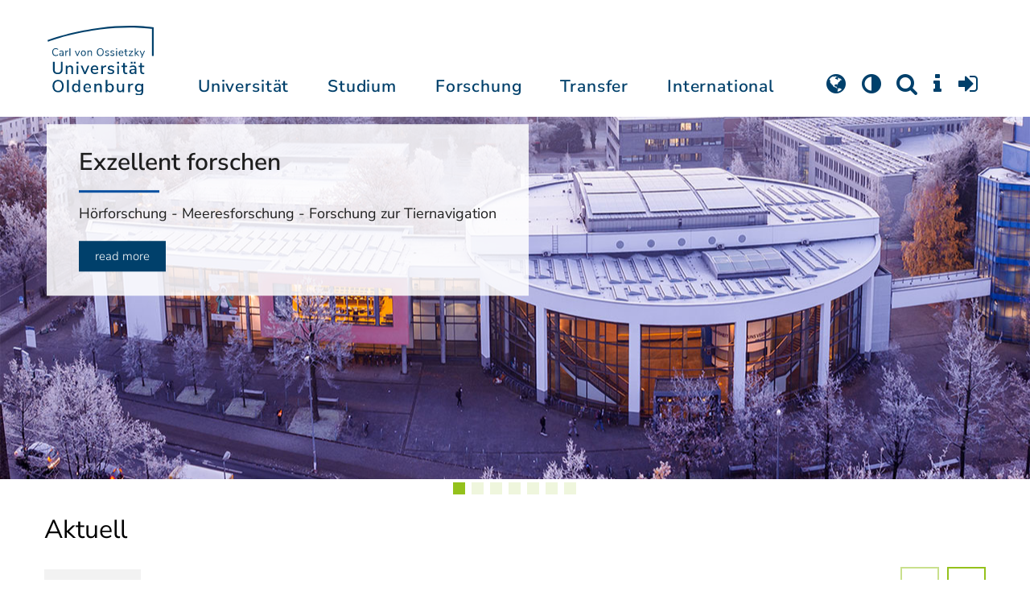

--- FILE ---
content_type: text/html; charset=utf-8
request_url: https://uol.de/
body_size: 29942
content:
<!DOCTYPE html>
<html class="uol" lang="de">
<head>

<meta charset="utf-8">
<!-- 
	This website is powered by TYPO3 - inspiring people to share!
	TYPO3 is a free open source Content Management Framework initially created by Kasper Skaarhoj and licensed under GNU/GPL.
	TYPO3 is copyright 1998-2026 of Kasper Skaarhoj. Extensions are copyright of their respective owners.
	Information and contribution at https://typo3.org/
-->




<meta http-equiv="x-ua-compatible" content="IE=edge">
<meta name="generator" content="TYPO3 CMS">
<meta name="description" content="Die Universität Oldenburg liegt im Nordwesten Deutschlands. Sie wurde 1973 gegründet und trägt den Namen des Friedensnobelpreisträgers Carl von Ossietzky.">
<meta name="robots" content="index, follow">
<meta name="viewport" content="width=device-width, initial-scale=1">
<meta property="og:title" content="Carl von Ossietzky Universität Oldenburg">
<meta property="og:image" content="https://uol.de/fileadmin/_processed/9/5/csm_dba41-haarentor3_be1e65db4a.jpg">
<meta property="og:image:url" content="https://uol.de/fileadmin/_processed/9/5/csm_dba41-haarentor3_be1e65db4a.jpg">
<meta property="og:image:width" content="1920">
<meta property="og:image:height" content="1005">
<meta property="og:image:alt" content="Carl von Ossietzky Universität Oldenburg">
<meta name="twitter:card" content="summary">
<meta name="apple-mobile-web-app-title" content="Carl von Ossietzky Universität Oldenburg">

<link as="style" media="all" rel="preload" href="/_assets/d433799a7157dc4ba6bb3ee09f89cb2e/Assets/Css/fonts.css?1768475979" >
<link rel="stylesheet" href="/_assets/d433799a7157dc4ba6bb3ee09f89cb2e/Assets/Css/fonts.css?1768475979" media="all">
<link rel="stylesheet" href="/typo3temp/assets/compressed/media2click-4d155f5d1189e86f023bc40081d8c14a.css?1768476072" media="all">
<link rel="stylesheet" href="/typo3temp/assets/compressed/ecb3e01623a42af68084ccb4b40d310f-a9589f3132cf550deb2fd3f54cff1372.css?1768476072" media="all">
<link rel="stylesheet" href="/typo3temp/assets/compressed/ods_osm-bcb9d33b8028569b0afe6020b2eaac1b.css?1768476072" media="all">
<link rel="stylesheet" href="/typo3temp/assets/compressed/bootstrap.min-97cb16626c123e71601106a48effa381.css?1768476072" media="all">
<link rel="stylesheet" href="/typo3temp/assets/compressed/uol-fontawesome-640cdce1a68c85780fe9e55a2f8deb81.css?1768476072" media="all">
<link rel="stylesheet" href="/typo3temp/assets/compressed/flexslider-a370b37ba07c36c72740503836926745.css?1768476072" media="all">
<link rel="stylesheet" href="/typo3temp/assets/compressed/uol-flexslider-ea6ce88ea70d00023df8e5d218550d7e.css?1768476072" media="all">
<link rel="stylesheet" href="/typo3temp/assets/compressed/magnific-popup-38252c4ef4fafbd66eede114794724a9.css?1768476072" media="all">
<link rel="stylesheet" href="/typo3temp/assets/compressed/owl.carousel.min-a6819c7c5ff2ae144fc67e703d4c6211.css?1768476072" media="all">
<link rel="stylesheet" href="/typo3temp/assets/compressed/owl.theme.default-7af1daf724ea90bedc84cabacd15b8ea.css?1768476072" media="all">
<link rel="stylesheet" href="/typo3temp/assets/compressed/perfect-scrollbar-d7da8f7bcf1892b582642bfe6f103c56.css?1768476072" media="all">
<link rel="stylesheet" href="/typo3temp/assets/compressed/uol-bbe83b4f5d5e01de240b9264faa29dbb.css?1768476072" media="all">
<link rel="stylesheet" href="/typo3temp/assets/compressed/jquery.fancybox.min-cdc1b960d1880be3c762d3dc27829c32.css?1768476072" media="all">
<link rel="stylesheet" href="/typo3temp/assets/compressed/custom-ddde2635e91adc4ceeb79164ccbedba8.css?1768476072" media="all">



<script src="/typo3temp/assets/compressed/hasjs-1409d7a4801526fdcb4d8c388ad48e2f.js?1768476072"></script>
<script src="/typo3temp/assets/compressed/jquery-3.7.1.min-b8af8441f5805940bacbc5e46c8442ed.js?1768476072"></script>
<script src="/typo3temp/assets/compressed/popper.min-850d2fa5e606a5b1256e6f6147e01f95.js?1768476072"></script>
<script>
    const m2cCookieLifetime = "7";
</script>

<title>Carl von Ossietzky Universität Oldenburg</title>
<!--[if lt IE 9]>
<script src="https://oss.maxcdn.com/html5shiv/3.7.2/html5shiv.min.js"></script>
<script src="https://oss.maxcdn.com/respond/1.4.2/respond.min.js"></script>
<link rel="stylesheet" type="text/css" href="/typo3conf/ext/unioltemplate/Resources/Public/Assets/Css/vc_lte_ie9.min.css" media="screen">
<![endif]-->
<!--[if IE  8]>
<link rel="stylesheet" type="text/css" href="/typo3conf/ext/unioltemplate/Resources/Public/Assets/Css/vc-ie8.min.css" media="screen">
<![endif]-->
<script>
var prefersDarkScheme;
var currentTheme;
function checkDarkMode() {
  prefersDarkScheme = window.matchMedia("(prefers-color-scheme: dark)");
  currentTheme = localStorage.getItem("color-mode");
  if (currentTheme == "dark") {
    document.documentElement.setAttribute("data-colormode", "dark");
  } else if (currentTheme == "light") {
    document.documentElement.setAttribute("data-colormode", "light");
  } else {
    if(prefersDarkScheme.matches) {
      document.documentElement.setAttribute("data-colormode", "system-dark");
    } else {
      document.documentElement.setAttribute("data-colormode", "system-light");
    }
  }
  setTimeout(checkDarkMode, 5000);
  return currentTheme;
}
checkDarkMode();
</script>

	<link rel="apple-touch-icon" sizes="180x180" href="/_assets/d433799a7157dc4ba6bb3ee09f89cb2e/Assets/Images/apple-touch-icon.png?v=3">
	<link rel="icon" type="image/png" href="/_assets/d433799a7157dc4ba6bb3ee09f89cb2e/Assets/Images/apple-touch-icon-120x120.png?v=3" sizes="120x120">
	<link rel="icon" type="image/png" href="/_assets/d433799a7157dc4ba6bb3ee09f89cb2e/Assets/Images/apple-touch-icon-152x152.png?v=3" sizes="152x152">
	<link rel="icon" type="image/png" href="/_assets/d433799a7157dc4ba6bb3ee09f89cb2e/Assets/Images/android-chrome-192x192.png?v=3" sizes="192x192">
	<link rel="icon" type="image/png" href="/_assets/d433799a7157dc4ba6bb3ee09f89cb2e/Assets/Images/android-chrome-512x512.png?v=3" sizes="512x512">
	<link rel="icon" type="image/png" href="/_assets/d433799a7157dc4ba6bb3ee09f89cb2e/Assets/Images/favicon-16x16.png?v=5" sizes="16x16">
	<link rel="icon" type="image/png" href="/_assets/d433799a7157dc4ba6bb3ee09f89cb2e/Assets/Images/favicon-32x32.png?v=4" sizes="32x32">
	<link rel="manifest" href="/_assets/d433799a7157dc4ba6bb3ee09f89cb2e/Assets/Images/site.webmanifest?v=1">
	<link rel="mask-icon" href="/_assets/d433799a7157dc4ba6bb3ee09f89cb2e/Assets/Images/safari-pinned-tab.svg?v=1" color="#0059ab">
	<link rel="shortcut icon" href="/_assets/d433799a7157dc4ba6bb3ee09f89cb2e/Assets/Images/favicon-16x16.png?v=5">
	<meta name="msapplication-TileColor" content="#da532c">
	<meta name="msapplication-TileImage" content="/_assets/d433799a7157dc4ba6bb3ee09f89cb2e/Assets/Images/mstile-150x150.png?v=1">
	<meta name="theme-color" content="#ffffff">






<link rel="canonical" href="https://uol.de/"/>

<link rel="alternate" hreflang="de-DE" href="https://uol.de/"/>
<link rel="alternate" hreflang="en-US" href="https://uol.de/en/"/>
<link rel="alternate" hreflang="x-default" href="https://uol.de/"/>
<script type="application/ld+json" id="ext-schema-jsonld">{"@context":"https://schema.org/","@type":"WebPage"}</script>
</head>
<body id="p3" class=" t3 header-3 layout0">



<div id="wrapper" class="home">
    <nav id="sprungnavi">
	<p><a href="#sprung_sprache" accesskey="1"><strong>Navigation</strong></a> [<code>Access-Key 1</code>]</p>
	<ul>
		<li><a id="sprung_sprache" accesskey="8" href="#language_menu" lang="en">Choose other language</a> [<code>Access-Key 8</code>]</li>
		<li><a id="sprung_inhalt" accesskey="2" href="#content">Zum Inhalt springen</a> [<code>Access-Key 2</code>]</li>
		<li><a id="sprung_suche" href="#searchform">Zur Suche springen</a> [<code>Access-Key 4</code>]</li>
		<li><a id="sprung_hauptnavi" accesskey="6" href="#nav-top">Zur Hauptnavigation springen</a> [<code>Access-Key 6</code>]</li>
		<li><a id="sprung_zielgr" accesskey="9" href="#zielgruppennavi">Zur Zielgruppennavigation springen</a> [<code>Access-Key 9</code>]</li>
		<li><a id="sprung_bc" accesskey="7" href="#navizeile">Zur Brotkrumennavigation springen</a> [<code>Access-Key 7</code>]</li>
		<li><a id="sprung_acc" href="/barrierefreiheit">Informationen zur Barrierefreiheit</a></li>
	</ul>
</nav>

<header id="header" class="main-header header-3">
	<div id="header-container" class="container">
		<div id="uol_logo" class="header-logo">
			<a title="Carl von Ossietzky Universität Oldenburg - Offen für neue Wege." rel="home" href="/">
				<img width="132" height="85"
					src="/_assets/d433799a7157dc4ba6bb3ee09f89cb2e/Assets/Images/UOL-Logo.svg" style="width:132px" alt="Carl von Ossietzky Universität Oldenburg"/>

			</a>
		</div>

		<div id="mainmenu" class="menu-main-inner">
			<nav id="nav-mega" role="navigation"><ul id="nav-top" class="nav nav-menu level-1"><li id="menu-item-57057" class="nav-item item-1"><a href="/universitaet" title="Universität">Universität</a><ul class="row level-2 uol-submenu"><li class="btn-portal"><a href="/universitaet">InfoPortal Universität</a></li><li id="menu-item-57081" class="menu-item item-1 menu-col-mode-0"><a href="/im-profil" title="Im Profil">Im Profil</a><ul class="level-3"><li><a href="/im-profil" title="Die Universität">Die Universität</a></li><li><a href="/chancengleichheit" title="Chancengleichheit">Chancengleichheit</a></li><li><a href="/digitalisierung" title="Digitalisierung">Digitalisierung</a></li><li><a href="/klimaschutz-nachhaltigkeit" title="Klimaschutz und Nachhaltigkeit">Klimaschutz und Nachhaltigkeit</a></li><li><a href="/leitbild-lehre" title="Leitbild für die Lehre">Leitbild für die Lehre</a></li><li><a href="/im-profil/geschichte" title="Daten zur Geschichte">Daten zur Geschichte</a></li><li><a href="/im-profil/namensgebung-chronologie" title="Namensgebung – Carl von Ossietzky">Namensgebung – Carl von Ossietzky</a></li><li><a href="/im-profil/persoenlichkeiten" title="Persönlichkeiten">Persönlichkeiten</a></li><li><a href="/in-bildern" title="Universität in Bildern">Universität in Bildern</a></li><li><a href="/kontakt" title="Kontakt / Anfahrt / Lageplan">Kontakt / Anfahrt / Lageplan</a></li></ul></li><li id="menu-item-57072" class="menu-item item-2 menu-col-mode-0"><a href="/aktuelles" title="Aktuelles">Aktuelles</a><ul class="level-3"><li><a href="/pressedienst" title="Pressedienst">Pressedienst</a></li><li><a href="/jobs" title="Stellenangebote">Stellenangebote</a></li><li><a href="/veranstaltungen" title="Veranstaltungskalender">Veranstaltungskalender</a></li><li><a href="/einblicke" title="EINBLICKE - Forschungsmagazin">EINBLICKE - Forschungsmagazin</a></li><li><a href="/presse/uni-info" title="UNI-INFO - Hochschulzeitung">UNI-INFO - Hochschulzeitung</a></li><li><a href="/aktuelles/news-feeds" title="News-Feeds">News-Feeds</a></li><li><a href="/zahlen-fakten" title="Zahlen und Fakten">Zahlen und Fakten</a></li><li><a href="/50jahre" title="Jubiläum 2024: 50 Jahre UOL">Jubiläum 2024: 50 Jahre UOL</a></li></ul></li><li id="menu-item-57058" class="menu-item item-3 menu-col-mode-0"><a href="/einrichtungen" title="Organe und Einrichtungen">Organe und Einrichtungen</a><ul class="level-3"><li><a href="/praesidium" title="Präsidium">Präsidium</a></li><li><a href="/gremien" title="Gremien">Gremien</a></li><li><a href="/verwaltung" title="Zentrale Verwaltung sowie Referate und Stabsstellen des Präsidiums">Zentrale Verwaltung sowie Referate und Stabsstellen des Präsidiums</a></li><li><a href="/bis" title="Universitätsbibliothek">Universitätsbibliothek</a></li><li><a href="/einrichtungen" title="Einrichtungen (A-Z)">Einrichtungen (A-Z)</a></li><li><a href="/dezernat1/organigramm-der-universitaet" title="Organigramm der Universität">Organigramm der Universität</a></li></ul></li><li id="menu-item-57065" class="menu-item item-4 menu-col-mode-0"><a href="/fakultaeten" title="Fakultäten">Fakultäten</a><ul class="level-3"><li><a href="/fk1" title="Fakultät I - Bildungs- und Sozialwissenschaften">Fakultät I - Bildungs- und Sozialwissenschaften</a></li><li><a href="/fk2" title="Fakultät II - Informatik, Wirtschafts- und Rechtswissenschaften">Fakultät II - Informatik, Wirtschafts- und Rechtswissenschaften</a></li><li><a href="/fk3" title="Fakultät III - Sprach- und Kulturwissenschaften">Fakultät III - Sprach- und Kulturwissenschaften</a></li><li><a href="/fk4" title="Fakultät IV - Human- und Gesellschaftswissenschaften">Fakultät IV - Human- und Gesellschaftswissenschaften</a></li><li><a href="/fk5" title="Fakultät V - Mathematik und Naturwissenschaften">Fakultät V - Mathematik und Naturwissenschaften</a></li><li><a href="/fk6" title="Fakultät VI - Medizin und Gesundheitswissenschaften">Fakultät VI - Medizin und Gesundheitswissenschaften</a></li></ul></li></ul></li><li id="menu-item-57022" class="nav-item item-2"><a href="/studium" title="Studium">Studium</a><ul class="row level-2 uol-submenu"><li class="btn-portal"><a href="/studium">InfoPortal Studium</a></li><li id="menu-item-57046" class="menu-item item-1 menu-col-mode-0"><a href="/studium/studienentscheidung" title="Studienentscheidung">Studienentscheidung</a><ul class="level-3"><li><a href="/studium/studienangebot" title="Studienangebot">Studienangebot</a></li><li><a href="/lehrkraeftebildung/studieninteressierte" title="Lehramt">Lehramt</a></li><li><a href="/studium/beratung-studieninteressierte" title="Beratung Studieninteressierte">Beratung Studieninteressierte</a></li><li><a href="/studium/angebote-zur-studienorientierung" title="Angebote zur Studienorientierung">Angebote zur Studienorientierung</a></li><li><a href="/hit" title="Hochschulinformationstag">Hochschulinformationstag</a></li><li><a href="/studium/bewerben" title="Bewerben und Einschreiben">Bewerben und Einschreiben</a></li><li><a href="/studium/studienberechtigung" title="Studium ohne Abitur">Studium ohne Abitur</a></li><li><a href="/studium/vom-beruf-ins-studium" title="Vom Beruf ins Studium">Vom Beruf ins Studium</a></li><li><a href="/studium/campusleben" title="Campusleben">Campusleben</a></li><li><a href="/studium/finanzierung" title="Studienfinanzierung">Studienfinanzierung</a></li></ul></li><li id="menu-item-57036" class="menu-item item-2 menu-col-mode-0"><a href="/studium/studium-organisieren" title="Studium organisieren">Studium organisieren</a><ul class="level-3"><li><a href="/studium/studieneinstieg" title="Studieneinstieg">Studieneinstieg</a></li><li><a href="/studium/beratung-studierende" title="Beratung Studierende">Beratung Studierende</a></li><li><a href="https://elearning.uni-oldenburg.de/dispatch.php/search/angebot?cancel_login=1" target="target=_blank" rel="noreferrer" title="Veranstaltungsverzeichnis">Veranstaltungsverzeichnis</a></li><li><a href="/studium/erstsemester/studienplanung/stundenplan" title="Studienplanung">Studienplanung</a></li><li><a href="/studium/semestertermine" title="Semestertermine">Semestertermine</a></li><li><a href="/studium/pruefungen" title="Prüfungen">Prüfungen</a></li><li><a href="/anerkennung" title="Anerkennung">Anerkennung</a></li><li><a href="/studium/studierendenstatus" title="Studierendenstatus">Studierendenstatus</a></li><li><a href="/studium/workshops" title="Veranstaltungen">Veranstaltungen</a></li><li><a href="/studium/gebuehren/semesterbeitraege" title="Semesterbeiträge">Semesterbeiträge</a></li></ul></li><li id="menu-item-57029" class="menu-item item-3 menu-col-mode-0"><a href="/studium/perspektiven-nach-dem-studium" title="Perspektiven nach dem Studium">Perspektiven nach dem Studium</a><ul class="level-3"><li><a href="/karriereberatung/karriereportal" title="KarrierePortal">KarrierePortal</a></li><li><a href="/careerday" title="Career Day">Career Day</a></li><li><a href="/karriereberatung" title="Karriereberatung">Karriereberatung</a></li><li><a href="/zskb/beratung/promovieren" title="Promovieren">Promovieren</a></li><li><a href="/alumni" title="Alumni">Alumni</a></li><li><a href="/giz" title="Existenzgründung">Existenzgründung</a></li></ul></li><li id="menu-item-57023" class="menu-item item-4 menu-col-mode-0"><a href="/c3l" title="Lebenslanges Lernen">Lebenslanges Lernen</a><ul class="level-3"><li><a href="/c3l" title="Berufsbegleitende Studiengänge und Weiterbildungen">Berufsbegleitende Studiengänge und Weiterbildungen</a></li><li><a href="/lehre/hochschuldidaktik/zertifikat" title="Hochschuldidaktische Weiterbildung">Hochschuldidaktische Weiterbildung</a></li><li><a href="/gasthoerstudium" title="Gasthörstudium">Gasthörstudium</a></li><li><a href="/c3l/offene-hochschule" title="Offene Hochschule">Offene Hochschule</a></li><li><a href="/weiterbildung" title="Weiterbildungsangebote Übersicht">Weiterbildungsangebote Übersicht</a></li></ul></li></ul></li><li id="menu-item-56994" class="nav-item item-3"><a href="/forschung" title="Forschung">Forschung</a><ul class="row level-2 uol-submenu"><li class="btn-portal"><a href="/forschung">InfoPortal Forschung</a></li><li id="menu-item-57014" class="menu-item item-1 menu-col-mode-0"><a href="/forschung" title="Forschung">Forschung</a><ul class="level-3"><li><a href="/profile-schwerpunkte" title="Profile und Schwerpunkte">Profile und Schwerpunkte</a></li><li><a href="/exzellenzstrategie" title="Exzellenzstrategie">Exzellenzstrategie</a></li><li><a href="/forschung/koordinierte-forschungsprogramme" title="Koordinierte Forschungsprogramme">Koordinierte Forschungsprogramme</a></li><li><a href="/forschung/gefoerderte-nachwuchsgruppen" title="Geförderte Nachwuchsgruppen">Geförderte Nachwuchsgruppen</a></li><li><a href="/forschung/zentren" title="Zentren">Zentren</a></li><li><a href="/forschung/ausseruniversitaere-forschungseinrichtungen" title="Außeruniversitäre Forschungseinrichtungen">Außeruniversitäre Forschungseinrichtungen</a></li><li><a href="/forschung/qualitaetssicherung" title="Qualitätssicherung">Qualitätssicherung</a></li><li><a href="/tiere-und-tierversuche" title="Tiere und Tierversuche an der Universität Oldenburg">Tiere und Tierversuche an der Universität Oldenburg</a></li></ul></li><li id="menu-item-60096" class="menu-item item-2 menu-col-mode-0"><a href="/forschung/akademische-karrierewege" title="Akademische Karrierewege">Akademische Karrierewege</a><ul class="level-3"><li><a href="/forschung/akademische-karrierewege/strategisches" title="Strategisches">Strategisches</a></li><li><a href="/forschung/akademische-karrierewege/promotionsinteressierte" title="Promotionsinteressierte">Promotionsinteressierte</a></li><li><a href="/forschung/akademische-karrierewege/promovierende" title="Promovierende">Promovierende</a></li><li><a href="/forschung/akademische-karrierewege/postdocs" title="Postdocs">Postdocs</a></li><li><a href="/forschung/akademische-karrierewege/juniorprofessur-und-nachwuchsgruppenleitung" title="Juniorprofessur und Nachwuchsgruppenleitung">Juniorprofessur und Nachwuchsgruppenleitung</a></li><li><a href="/forschung/akademische-karrierewege/fuehrungskraefte-in-der-wissenschaft" title="Führungskräfte in der Wissenschaft">Führungskräfte in der Wissenschaft</a></li><li><a href="/forschung/akademische-karrierewege/allianzen-und-netzwerke" title="Allianzen und Netzwerke">Allianzen und Netzwerke</a></li></ul></li><li id="menu-item-56995" class="menu-item item-3 menu-col-mode-0"><a href="/forschungsfoerderung" title="Förderung und Beratung">Förderung und Beratung</a><ul class="level-3"><li><a href="/forschungsfoerderung/foerderung-durch-die-universitaet/young-researchers-fellowship" title="Förderung durch die Universität">Förderung durch die Universität</a></li><li><a href="/forschungsfoerderung/nationale-foerderung" title="Nationale Förderung">Nationale Förderung</a></li><li><a href="/forschungsfoerderung/internationale-foerderung" title="Internationale Förderung">Internationale Förderung</a></li><li><a href="/forschungsfoerderung/qualifizierungsphase" title="Förderung in Qualifizierungsphasen">Förderung in Qualifizierungsphasen</a></li><li><a href="/forschungsfoerderung/wissenschaftliche-preise-und-weitere-foerdermassnahmen" title="Weitere Fördermaßnahmen">Weitere Fördermaßnahmen</a></li></ul></li></ul></li><li id="menu-item-113611" class="nav-item item-4"><a href="/transfer" title="Transfer">Transfer</a><ul class="row level-2 uol-submenu"><li class="btn-portal"><a href="/transfer">InfoPortal Transfer</a></li><li id="menu-item-113653" class="menu-item item-1 menu-col-mode-0"><a href="/transfer/wissenstransfer" title="Wissenstransfer">Wissenstransfer</a><ul class="level-3"><li><a href="/transfer/wissenstransfer/wissenschaftskommunikation" title="Wissenschaftskommunikation">Wissenschaftskommunikation</a></li><li><a href="/transfer/wissenstransfer/wissenschaftskommunikation/region" title="Transfer in die Region">Transfer in die Region</a></li><li><a href="/c3l" title="Lebenslanges Lernen (C3L)">Lebenslanges Lernen (C3L)</a></li><li><a href="/veranstaltungen/kindercampus" title="KinderCampus">KinderCampus</a></li></ul></li><li id="menu-item-113654" class="menu-item item-2 menu-col-mode-0"><a href="/transfer/technologietransfer-und-patente" title="Technologietransfer">Technologietransfer</a><ul class="level-3"><li><a href="/transfer/technologietransfer-und-patente/patente-und-schutzrechte" title="Patente und Schutzrechte">Patente und Schutzrechte</a></li><li><a href="/transfer/an-institute" title="An-Institute">An-Institute</a></li><li><a href="/transfer/technologietransfer-und-patente/hochschule-und-wirtschaft" title="Hochschule und Wirtschaft: Unternehmenskooperationen">Hochschule und Wirtschaft: Unternehmenskooperationen</a></li></ul></li><li id="menu-item-113655" class="menu-item item-3 menu-col-mode-0"><a href="/giz" title="Gründungsförderung">Gründungsförderung</a><ul class="level-3"><li><a href="/giz" title="Gründungs- und Innovationszentrum (GIZ)">Gründungs- und Innovationszentrum (GIZ)</a></li><li><a href="/giz/gruendungsberatung" title="Beratung und Fördermittel">Beratung und Fördermittel</a></li><li><a href="/giz/veranstaltungen" title="Formate und Veranstaltungen">Formate und Veranstaltungen</a></li><li><a href="/giz/gruendungsportraits" title="Startup-Portraits">Startup-Portraits</a></li><li><a href="/giz/lehre" title="Lehrstühle für Entrepreneurship &amp; Innovationsmanagement">Lehrstühle für Entrepreneurship & Innovationsmanagement</a></li><li><a href="/giz/ueber-das-giz/netzwerk" title="Netzwerke &amp; Partnerschaften">Netzwerke & Partnerschaften</a></li></ul></li><li id="menu-item-113656" class="menu-item item-4 menu-col-mode-0"><a href="/transfer/orte-des-transfers" title="Orte des Transfers">Orte des Transfers</a><ul class="level-3"><li><a href="/transfer/angebote-am-innovationscampus" title="Innovationscampus">Innovationscampus</a></li><li><a href="/transfer/schlaues-haus-oldenburg" title="Schlaues Haus Oldenburg (SHO)">Schlaues Haus Oldenburg (SHO)</a></li><li><a href="/diz/olela" title="Lehr-Lern-Räume">Lehr-Lern-Räume</a></li><li><a href="/botgarten" title="Botanischer Garten">Botanischer Garten</a></li></ul></li></ul></li><li id="menu-item-56972" class="nav-item item-5"><a href="/international" title="International">International</a><ul class="row level-2 uol-submenu"><li class="btn-portal"><a href="/international">InfoPortal Internationales</a></li><li id="menu-item-56988" class="menu-item item-1 menu-col-mode-0"><a href="/willkommen-in-oldenburg" title="Willkommen in Oldenburg">Willkommen in Oldenburg</a><ul class="level-3"><li><a href="/internationale-studierende" title="Internationale Studierende (Studium mit Abschluss)">Internationale Studierende (Studium mit Abschluss)</a></li><li><a href="/austauschstudium" target="_blank" title="Internationale Austauschstudierende">Internationale Austauschstudierende</a></li><li><a href="/forschen-und-arbeiten-in-oldenburg/internationale-promovierende" title="Internationale Promovierende">Internationale Promovierende</a></li><li><a href="/forschen-und-arbeiten-in-oldenburg" title="Internationale WissenschaftlerInnen / Post-Docs / Personal">Internationale WissenschaftlerInnen / Post-Docs / Personal</a></li><li><a href="/gefluechtete" title="Geflüchtete">Geflüchtete</a></li></ul></li><li id="menu-item-56982" class="menu-item item-2 menu-col-mode-0"><a href="/international#c315122" title="Wege ins Ausland">Wege ins Ausland</a><ul class="level-3"><li><a href="/wege-ins-ausland" title="Studierende">Studierende</a></li><li><a href="/forschung/akademische-karrierewege/promovierende#c758454" title="Promovierende">Promovierende</a></li><li><a href="/forschung/akademische-karrierewege/postdocs#c691438" title="Post-Docs">Post-Docs</a></li><li><a href="/io/foerderung-internationaler-mobilitaet-und-kooperation" title="WissenschaftlerInnen">WissenschaftlerInnen</a></li><li><a href="/erasmus-stt" title="Hochschulpersonal">Hochschulpersonal</a></li></ul></li><li id="menu-item-56978" class="menu-item item-3 menu-col-mode-0"><a href="/international" title="Weltweit vernetzt">Weltweit vernetzt</a><ul class="level-3"><li><a href="/partneruniversitaeten" title="Partnerhochschulen">Partnerhochschulen</a></li><li><a href="/partneruniversitaeten/strategische-partneruniversitaeten" title="Strategische Partneruniversitäten">Strategische Partneruniversitäten</a></li><li><a href="/erasmus" title="Erasmus+ Programm">Erasmus+ Programm</a></li><li><a href="/international/projekte" title="Internationales Projektschaufenster">Internationales Projektschaufenster</a></li><li><a href="/internationale-projektfoerderung" title="Förderung internationaler Projekte">Förderung internationaler Projekte</a></li><li><a href="/io/nationaler-kodex" title="Nationaler Kodex Ausländerstudium">Nationaler Kodex Ausländerstudium</a></li></ul></li><li id="menu-item-56973" class="menu-item item-4 menu-col-mode-0"><a href="/international#c315124" title="Internationale Hochschule">Internationale Hochschule</a><ul class="level-3"><li><a href="/internationalisierungsstrategie" title="Internationalisierungsstrategie">Internationalisierungsstrategie</a></li><li><a href="/studium/internationale-studiengaenge" title="Internationale Studiengänge">Internationale Studiengänge</a></li><li><a href="/sprachenzentrum" title="Sprachangebote">Sprachangebote</a></li><li><a href="/internationalisierung-zu-hause" title="Vernetzung von Studierenden">Vernetzung von Studierenden</a></li><li><a href="/glossar" title="Deutsch-Englische Terminologie">Deutsch-Englische Terminologie</a></li><li><a href="/lehramtinternational" title="Lehramt.International">Lehramt.International</a></li></ul></li></ul></li></ul></nav>
		</div>

		
		<ul id="service_nav" class="nav nav-pills pull-right nav-service">
			<li id="service_lang">
				<a href="#tab-language-menu-mobile" data-toggle="tab"><i class="fa fa-globe"></i></a>
			</li>
			<li id="service_colormode">
				<a href="#tab-colormode-mobile" data-toggle="tab" title="Dark mode"><i class="fa fa-adjust"></i></a>
			</li>
			<li id="service_search">
				<a href="#tab-search-mobile" accesskey="4" data-toggle="tab"><i class="fa fa-search"></i></a>
			</li>
			<li id="service_info">
				<a href="#tab-info-mobile" data-toggle="tab"><i class="fa fa-info"></i></a>
			</li>
			<li id="service_login">
				<a href="#tab-login-mobile" data-toggle="tab"><i class="fa fa-sign-in"></i></a>
			</li>
		</ul>
		

		<div class="x-nav-menu-toggle">
			<div class="x-nav-menu-toggle-inner">
				<div class="x-nav-menu-toggle-icon"><span></span></div>
			</div>
		</div>

		<div id="tab-mobile" class="tab-content">
			<div class="tab-pane fade popover" id="tab-language-menu-mobile">
				<h4 class="lang_de">Sprache wechseln</h4>
				<h4 class="lang_en">Change Language</h4>
					
					<ul id="language_menu_mobile" class="language-menu">
						
							
									<li class="CUR flag_de">
										<span class="langcode">de</span>Deutsch
									</li>
								
						
							
									
										<li class="NO SPC flag_en">
											<a class="linked-language" href="/en/" title="English"><span class="langcode">en</span>English</a>
										</li>
									
								
						
							
									
								
						
							
									
								
						
							
									
								
						
							
									
								
						
							
									
								
						
							
									
								
						
							
									
								
						
					</ul>
					

				<span class="btn-close"><i class="fa fa-close"></i></span>
			</div>
			<div class="tab-pane fade popover" id="tab-colormode-mobile">
				<h4 class="lang_de">Hell-/Dunkelmodus</h4><h4 class="lang_en">Light mode / Dark mode</h4>
				<div id="colormode-wrap"><a class="color-mode__btn system"><span></span><b class="lang_de">Systemstandard</b><b class="lang_en">System standard</b></a>
					<a class="color-mode__btn light"><span></span><b class="lang_de">Hell</b><b class="lang_en">Light</b></a>
					<a class="color-mode__btn dark"><span></span><b class="lang_de">Dunkel</b><b class="lang_en">Dark</b></a>
					<!-- div class="colormode-bw"><input id="colormode_bw" name="colormodebw" type="checkbox"><label for="colormode_bw"><span class="lang_de">schwarz-weiß</span></label></div -->

				</div>
				<p class="text-center" style="margin-bottom:0"><a href="https://uol.de/p88187" class="button_inline lang_de">Info und Anleitung</a>
				<a href="https://uol.de/p88187en" class="button_inline lang_en">Info and instruction</a>
				</p>
				<span class="btn-close"><i class="fa fa-close"></i></span>
			</div>
			<div class="tab-pane fade popover" id="tab-search-mobile">
				<div id="search-wrap">
					<label for="suchfeld"><span class="lang_de">Suche</span> <span class="lang_en">Search</span></label>
					<form role="search" class="search-form" method="get" action="/suche" accept-charset="utf-8">
						<input type="text" value="" name="q" id="suchfeld">
						<p style="padding-left:2px"><input type="checkbox" id="s_extsuche" name="extsuche" value="goo" checked="checked" style="margin-right:4px"><label for="s_extsuche" style="cursor:pointer">&nbsp;<span class="lang_en">Embed&nbsp;</span><img src="https://uol.de/img/objekte/google.png" title="Google" alt="Google" style="height:1.3em;"><span class="lang_de">-Suche einbinden</span><span class="lang_en">&nbsp;search</span></label>
							<span class="google-dsgvo-hinweis lang_de">(Mit der Aktivierung der Google-Suche bestätigen Sie, dass Sie mit der Einbindung und der dazu erforderlichen Datenübermittlung an Google einverstanden sind.)</span>
							<span class="google-dsgvo-hinweis lang_en">(By activating Google Search, you confirm that you agree to the integration and the necessary data transfer to Google.)</span>
							<script>document.getElementById("s_extsuche").checked = localStorage.getItem("uol_extsuche") == 'goo' ? true : false;</script>
							<input type="hidden" name="ie" value="utf-8">
							<input type="hidden" name="oe" value="utf-8">
							<input type="hidden" name="cx" value="009619950304644246032:tmpbaar2o8i">
							<input type="hidden" name="cof" value="FORID:9">
							<input type="hidden" name="t3f" value="j">

						</p>
						<button type="submit"><span class="lang_de">suchen</span><span class="lang_en">search</span></button>
					</form>
				</div>
				<span class="btn-close"><i class="fa fa-close"></i></span>
			</div>
			<div class="tab-pane fade popover" id="tab-info-mobile">
				<ul class="sub-menu"><li class="menu-item menu-item-type-custom menu-item-object-custom"><a href="/alumni" title="Alumni Relations">Alumni</a></li><li class="menu-item menu-item-type-custom menu-item-object-custom"><a href="/jav" title="Auszubildende">Auszubildende</a></li><li class="menu-item menu-item-type-custom menu-item-object-custom"><a href="/berufsausbildung" title="Berufsausbildungs-Interessierte">Berufsausbildungs-Interessierte</a></li><li class="menu-item menu-item-type-custom menu-item-object-custom"><a href="/beschaeftigte" title="Informationen für Beschäftigte">Beschäftigte</a></li><li class="menu-item menu-item-type-custom menu-item-object-custom"><a href="/ehemalige" title="Ehemalige Beschäftigte">Ehemalige Beschäftigte</a></li><li class="menu-item menu-item-type-custom menu-item-object-custom"><a href="/studium/studieneinstieg" title="Erstsemester">Erstsemester</a></li><li class="menu-item menu-item-type-custom menu-item-object-custom"><a href="/gasthoerstudium" title="Gasthörende">Gasthörende</a></li><li class="menu-item menu-item-type-custom menu-item-object-custom"><a href="/gefluechtete" title="Angebote und Programme für Geflüchtete">Geflüchtete</a></li><li class="menu-item menu-item-type-custom menu-item-object-custom"><a href="/giz" title="Gründungsinteressierte">Gründungsinteressierte</a></li><li class="menu-item menu-item-type-custom menu-item-object-custom"><a href="/willkommen-in-oldenburg" title="Internationale">Internationale</a></li><li class="menu-item menu-item-type-custom menu-item-object-custom"><a href="/pressedienst" title="Journalistinnen und Journalisten">Journalistinnen und Journalisten</a></li><li class="menu-item menu-item-type-custom menu-item-object-custom"><a href="/lehre" title="Für Lehrende und Lernende">Lehrende und Lernende</a></li><li class="menu-item menu-item-type-custom menu-item-object-custom"><a href="/studium/studienentscheidung" title="Studieninteressierte">Studieninteressierte</a></li><li class="menu-item menu-item-type-custom menu-item-object-custom"><a href="/studium/studium-organisieren" title="Studierende">Studierende</a></li><li class="menu-item menu-item-type-custom menu-item-object-custom"><a href="/unternehmen" title="Informationen für Unternehmen">Unternehmen</a></li><li class="menu-item menu-item-type-custom menu-item-object-custom"><a href="/weiterbildung" title="Weiterbildungsinteressierte">Weiterbildungsinteressierte</a></li><li class="menu-item menu-item-type-custom menu-item-object-custom"><a href="/forschung/akademische-karrierewege" title="Wissenschaftlicher Nachwuchs">Wissenschaftl. Nachwuchs</a></li></ul>
				<span class="btn-close"><i class="fa fa-close"></i></span>
			</div>
			<div class="tab-pane fade popover" id="tab-login-mobile">
				<h4>Login</h4>
				<ul class="cleanmenu geweitet logins">
					<li id="studip-mobil">
						<a id="siplogo" class="loginlink" href="https://elearning.uni-oldenburg.de"
							 title="Stud.IP - Campus- und Lernmanagementsystem ">CampusPortal&nbsp;<span style="display: inline-block; background-image: url(/_assets/d433799a7157dc4ba6bb3ee09f89cb2e/Assets/Images/studip_logo.svg?v=1723061785); height: 22px; width: 64px; background-size: contain; background-repeat: no-repeat;"></span>
						</a>
					</li>
					<li id="peoeip-desktop">
						<a id="peoeiplink" class="loginlink" href="https://personalentwicklung.elearning.uni-oldenburg.de/" title="Personalweiterbildung PEOE.IP"><span class="lang_de">Personalweiterbildung</span><span class="lang_en">Staff training</span>&nbsp;<span id="head_peoeiplogo" style="display: inline-block; background-image: url(/_assets/d433799a7157dc4ba6bb3ee09f89cb2e/Assets/Images/peoeip-logo.svg?v=1723061785); height: 22px; width: 64px; background-size: contain; background-repeat: no-repeat;"></span>
					  </a>
					</li>
					<li id="verwportal-desktop"><a id="verwaltlink" class="loginlink" href="https://uol.de/verwaltungsportal" title="Portal der Verwaltung"><span class="lang_de">Portal der Verwaltung</span><span class="lang_en">Portal of the Administration</span></a>
					</li>
					<li id="bewerbungsportale"><h4>Bewerbungsportal für Studienplätze</h4>
<ul><li><a href="https://stums.uni-oldenburg.de/">Bachelor</a></li><li><a href="https://stums.uni-oldenburg.de/">Staatsexamen höheres Semester</a></li><li><a href="https://stums.uni-oldenburg.de/">Master</a></li><li><a href="https://stums.uni-oldenburg.de/">Promotion</a></li></ul></li>

				</ul>

				<span class="btn-close"><i class="fa fa-close"></i></span>
			</div>
		</div>
	</div>

</header>

    <div id="wrapper-content" class="clearfix">
        <main class="site-content-page" id="home-portal">
          
    <div id="content">
        



    <div id="carousel-788045" class="frame uol_claimslider carousel slide carousel-fade" data-ride="carousel">


        
            <ol class="carousel-indicators">
                
                    
                            <li data-target="#carousel-788045" data-slide-to="0" class="active"></li>
                        
                
                    
                            <li data-target="#carousel-788045" data-slide-to="1"></li>
                        
                
                    
                            <li data-target="#carousel-788045" data-slide-to="2"></li>
                        
                
                    
                            <li data-target="#carousel-788045" data-slide-to="3"></li>
                        
                
                    
                            <li data-target="#carousel-788045" data-slide-to="4"></li>
                        
                
                    
                            <li data-target="#carousel-788045" data-slide-to="5"></li>
                        
                
                    
                            <li data-target="#carousel-788045" data-slide-to="6"></li>
                        
                
            </ol>
        

			
					
					<style>.uol_claimslider, .uol_claimslider .slider_image {max-height: 450px;}</style>
				
			
					
				

			<div class="slides carousel-inner">
				
					
							
						
					
					

					<div id="slider_image_306387" class="slider_image slider_image_unloaded carousel-item active" style="background-image:url('/fileadmin/uni/startseite/_banner/uni_winter/hsz-winter-1920.jpg?v=1671185216')">
					
							<a href="/exzellenzstrategie">
								
	
	<div class="flex-cont">
		<div class="flex-caption">
			
				<div class="h1">Exzellent forschen</div>
			
			
				<div class="h2">Hörforschung - Meeresforschung - Forschung zur Tiernavigation</div>
			
		</div>
		<!-- span class="innovation-button style2">mehr</span -->
	</div>
	

							</a>
						
					
			    </div>
			  
					
							
						
					
					
						
					

					<div id="slider_image_306389" class="slider_image slider_image_unloaded carousel-item style1" style="background-image:url('/fileadmin/uni/startseite/_banner/studium/studieren-1920.jpg?v=1700148279')">
					
							<a href="/entdecken">
								
	
	<div class="flex-cont">
		<div class="flex-caption">
			
				<div class="h1">Studieren in Oldenburg</div>
			
			
				<div class="h2">Jetzt die Uni entdecken!</div>
			
		</div>
		<!-- span class="innovation-button style2">mehr</span -->
	</div>
	

							</a>
						
					
			    </div>
			  
					
							
						
					
					

					<div id="slider_image_306392" class="slider_image slider_image_unloaded carousel-item" style="background-image:url('/fileadmin/uni/startseite/_banner/Mahnmal/slider-mahnmal-hsz-1920.jpg?v=1737716734')">
					
							<a href="/p82n8412en">
								
	
	<div class="flex-cont">
		<div class="flex-caption">
			
				<div class="h1">Kein Platz für Antisemitismus</div>
			
			
				<div class="h2">Informationen und Stellungnahmen</div>
			
		</div>
		<!-- span class="innovation-button style2">mehr</span -->
	</div>
	

							</a>
						
					
			    </div>
			  
					
							
						
					
					

					<div id="slider_image_306393" class="slider_image slider_image_unloaded carousel-item" style="background-image:url('/fileadmin/_processed/9/f/csm_lehrkraefte-1920_f9846e6a36.jpg')">
					
							<a href="/lehrkraeftebildung">
								
	
	<div class="flex-cont">
		<div class="flex-caption">
			
				<div class="h1">Oldenburger Lehrkräftebildung</div>
			
			
				<div class="h2">Informationen, Strukturen und Profil</div>
			
		</div>
		<!-- span class="innovation-button style2">mehr</span -->
	</div>
	

							</a>
						
					
			    </div>
			  
					
							
						
					
					

					<div id="slider_image_306394" class="slider_image slider_image_unloaded carousel-item" style="background-image:url('/fileadmin/uni/startseite/_banner/gruender/gruenderuni-1920.jpg?v=1700151148')">
					
							<a href="/giz">
								
	
	<div class="flex-cont">
		<div class="flex-caption">
			
				<div class="h1">Gründerinnen- und Gründeruniversität</div>
			
			
				<div class="h2">Von der Idee zum Startup</div>
			
		</div>
		<!-- span class="innovation-button style2">mehr</span -->
	</div>
	

							</a>
						
					
			    </div>
			  
					
							
						
					
					

					<div id="slider_image_306395" class="slider_image slider_image_unloaded carousel-item" style="background-image:url('/fileadmin/aktuelles/Homepage-Slides/C3L_1920x544px.jpg?v=1699857775')">
					
							<a href="/c3l">
								
	
	<div class="flex-cont">
		<div class="flex-caption">
			
				<div class="h1">Berufsbegleitend studieren</div>
			
			
				<div class="h2">C3L – Center für lebenslanges Lernen</div>
			
		</div>
		<!-- span class="innovation-button style2">mehr</span -->
	</div>
	

							</a>
						
					
			    </div>
			  
					
							
						
					
					

					<div id="slider_image_306396" class="slider_image slider_image_unloaded carousel-item" style="background-image:url('/fileadmin/_processed/8/c/csm_ukr-1920_c88c6be76e.jpg')">
					
							<a href="/ukraine">
								
	
	<div class="flex-cont">
		<div class="flex-caption">
			
				<div class="h1">Solidarität mit der Ukraine</div>
			
			
				<div class="h2">Informationen und Unterstützung</div>
			
		</div>
		<!-- span class="innovation-button style2">mehr</span -->
	</div>
	

							</a>
						
					
			    </div>
			  
      </div>



		

    </div>

<script type="text/javascript">
	var interval = 3500;
	var uid = 788045;
	jQuery(document).ready(function () {
		jQuery('carousel-' + uid).carousel({
			interval: interval
		})
	});
</script>





    

    <div id="c266313" class="frame  frame-default pt-2 closed">
        <div class="container">
            





	







            
                
                    

	
			<div id="c266348" class="frame frame-default frame-type-textmedia frame-layout-0 frame-space-after-extra-small closed">
				
				
					



				
				

	
		

    
        <header>
            


    
            
                


    
            <h2 class="">
                Aktuell
            </h2>
        



            
        



            



            



        </header>
    



	


				
	


				
					



				
				
					



				
			</div>
		


                
            
                
                    
    
    <div id="c266332" class="frame  frame-default c238814 pb-3 closed">
        





	








        <ul class="nav nav-tabs">
            
                <li class="active"><a href="#tab-content-266344" data-toggle="tab">Top-Themen</a></li>
            
                <li><a href="#tab-content-266331" data-toggle="tab">Veranstaltungen</a></li>
            
                <li><a href="#tab-content-314428" data-toggle="tab">Zeitung &amp; Magazin</a></li>
            
        </ul>

        <div class="tab-content c238814 pb-3 closed">
            
                <div id="tab-content-266344" class="tab-pane  active">
                    
                        
    

    
        
            

	
			<div id="c266366" class="frame frame-default frame-type-news_pi1 frame-layout-0 c238807 news-rahmen closed">
				
				
					



				
				
					



				
				

    
    
<div class="news">
    
	<!--TYPO3SEARCH_end -->
	
				
								<div class="owl-theme">
									 <div class="owl-nav"></div>
								</div>

							   <div class="owl-aktuell owl-carousel owl-theme news-aktuell">
										
												





	<div itemscope>
	<div class="vc_column-inner ">
		<a title="Neujahrsempfang mit viel Exzellenz und Ballett" tabindex="-1" href="/aktuelles/artikel/neujahrsempfang-mit-viel-exzellenz-und-ballett-12760">
			<figure class="image">
			
					<img class="img-responsive" src="/fileadmin/_processed/9/2/csm_260115_uni_neujahrsempfang001_de60890445.jpg" width="376" height="211" alt="Gruppenfoto von Generalintendant Georg Heckel, UGO-Vorsitzende Stefanie Abke, Science Slamer Nils Prior, Universitätspräsident Ralph Bruder, Rektorin der Universität Bremen Jutta Günther, Landtagspräsidentin Hanna Naber, Wissenschaftsminister Falko Mohrs und Oberbürgermeister Jürgen Krogmann" />
				
			</figure>
		</a>
	<div class="extra" xmlns:f="http://typo3.org/ns/TYPO3/CMS/Fluid/ViewHelpers" xmlns="">

	<time datetime="2026-01-16">
		16.01.2026
		<meta itemprop="datePublished" content="2026-01-16" />
	</time>


	<!-- categories -->
	
	<span class="news-list-category">
	
		<span class="cat_1231">
				EXU
			</span>
	
		<span class="cat_45">
				Top-Thema
			</span>
	
		<span class="cat_129">
				Kultur
			</span>
	
</span>
	

	
</div>

		<h3 itemprop="headline">
				Neujahrsempfang mit viel Exzellenz und Ballett
		</h3>
		<div class="teaser" itemprop="description">
			
				
						<p>Mit einem besonderen Programm begingen Universität und Universitätsgesellschaft ihren Neujahrsempfang im Oldenburgischen Staatstheater.</p>
					
			
		<a class="innovation-button style1 read-more aktuell" title="Neujahrsempfang mit viel Exzellenz und Ballett" href="/aktuelles/artikel/neujahrsempfang-mit-viel-exzellenz-und-ballett-12760">
			mehr<span class="sr-only">: Neujahrsempfang mit viel Exzellenz und Ballett</span>
		</a>
	</div>
</div>
</div>


										
												





	<div itemscope>
	<div class="vc_column-inner ">
		<a title="Gartenabfall und Ernterückstände in Kunststoff verwandeln" tabindex="-1" href="/aktuelles/artikel/gartenabfall-und-ernterueckstaende-in-kunststoff-verwandeln-12622">
			<figure class="image">
			
					<img class="img-responsive" src="/fileadmin/_processed/8/b/csm_Universitaet-Oldenburg-Melanie-Walther-Institut-fuer-Chemie-44_b1c9ea6e73.jpg" width="376" height="211" alt="Eine Frau trägt eine Schutzbrille und einen weißen Kittel und hält ein kleines Fläschchen mit Flüssigkeit in der Hand. " />
				
			</figure>
		</a>
	<div class="extra" xmlns:f="http://typo3.org/ns/TYPO3/CMS/Fluid/ViewHelpers" xmlns="">

	<time datetime="2026-01-08">
		08.01.2026
		<meta itemprop="datePublished" content="2026-01-08" />
	</time>


	<!-- categories -->
	
	<span class="news-list-category">
	
		<span class="cat_47">
				Forschung
			</span>
	
		<span class="cat_821">
				Nachhaltigkeit
			</span>
	
		<span class="cat_45">
				Top-Thema
			</span>
	
		<span class="cat_440">
				Chemie
			</span>
	
</span>
	

	
</div>

		<h3 itemprop="headline">
				Gartenabfall und Ernterückstände in Kunststoff verwandeln
		</h3>
		<div class="teaser" itemprop="description">
			
				
						<p><span class="PMUntertitel">Eine neue Nachwuchsgruppe um Chemikerin Melanie Walther entwickelt Bioplastik aus Grünschnitt. Das Ziel: Kunststoffe aus 100 Prozent organischen Abfällen herstellen. Das Bundesforschungsministerium fördert das Projekt „EcoPBS“ mit 2,7 Millionen Euro.</span></p>
					
			
		<a class="innovation-button style1 read-more aktuell" title="Gartenabfall und Ernterückstände in Kunststoff verwandeln" href="/aktuelles/artikel/gartenabfall-und-ernterueckstaende-in-kunststoff-verwandeln-12622">
			mehr<span class="sr-only">: Gartenabfall und Ernterückstände in Kunststoff verwandeln</span>
		</a>
	</div>
</div>
</div>


										
												





	<div itemscope>
	<div class="vc_column-inner ">
		<a title="Neues Mentoringprogramm: Als Arbeiterkind promovieren " tabindex="-1" href="/aktuelles/artikel/neues-mentoringprogramm-als-arbeiterkind-promovieren-12548">
			<figure class="image">
			
					<img class="img-responsive" src="/fileadmin/_processed/6/1/csm_Referat_F_T_Graduiertenakademie_09-25_z09_0261_311a7aef45.jpg" width="376" height="211" alt="Menschen sitzen im Kreis auf Stühlen und unterhalten sich. " />
				
			</figure>
		</a>
	<div class="extra" xmlns:f="http://typo3.org/ns/TYPO3/CMS/Fluid/ViewHelpers" xmlns="">

	<time datetime="2026-01-05">
		05.01.2026
		<meta itemprop="datePublished" content="2026-01-05" />
	</time>


	<!-- categories -->
	
	<span class="news-list-category">
	
		<span class="cat_45">
				Top-Thema
			</span>
	
		<span class="cat_51">
				Köpfe
			</span>
	
		<span class="cat_112">
				Karriere
			</span>
	
</span>
	

	
</div>

		<h3 itemprop="headline">
				Neues Mentoringprogramm: Als Arbeiterkind promovieren 
		</h3>
		<div class="teaser" itemprop="description">
			
				
						<p>Johanna Raphaela Wahl ist die Erste in ihrer Familie, die studiert hat und nun promoviert. Das neue Mentoring-Programm „Perspektiven“ unterstützt sie dabei, eine akademische Karriere voranzubringen.&nbsp;</p>
					
			
		<a class="innovation-button style1 read-more aktuell" title="Neues Mentoringprogramm: Als Arbeiterkind promovieren " href="/aktuelles/artikel/neues-mentoringprogramm-als-arbeiterkind-promovieren-12548">
			mehr<span class="sr-only">: Neues Mentoringprogramm: Als Arbeiterkind promovieren </span>
		</a>
	</div>
</div>
</div>


										
												





	<div itemscope>
	<div class="vc_column-inner ">
		<a title="Wie Teilhabe gelingen kann" tabindex="-1" href="/aktuelles/artikel/wie-teilhabe-gelingen-kann-12056">
			<figure class="image">
			
					<img class="img-responsive" src="/fileadmin/_processed/c/9/csm_250919_uni_kevin-30-min_1584027452.jpg" width="376" height="211" alt="Das Bild zeigt einen jungen Mann, der unter einer schweren Beeinträchtigung leidet. Er sitzt in einem Rollstuhl. Er lacht sehr herzlich in die Kamera. Hinter ihm steht eine Frau und schiebt den Rollstuhl. Im Hintergrund sind ein Bus und eine Haltestelle sowie weitere Passagiere zu erkennen. Der junge Mann und die Frau sind gerade aus dem Bus ausgestiegen." />
				
			</figure>
		</a>
	<div class="extra" xmlns:f="http://typo3.org/ns/TYPO3/CMS/Fluid/ViewHelpers" xmlns="">

	<time datetime="2026-01-02">
		02.01.2026
		<meta itemprop="datePublished" content="2026-01-02" />
	</time>


	<!-- categories -->
	
	<span class="news-list-category">
	
		<span class="cat_47">
				Forschung
			</span>
	
		<span class="cat_45">
				Top-Thema
			</span>
	
		<span class="cat_452">
				Sonderpädagogik
			</span>
	
</span>
	

	
</div>

		<h3 itemprop="headline">
				Wie Teilhabe gelingen kann
		</h3>
		<div class="teaser" itemprop="description">
			
				
						<p>In Deutschland geht es bei der Teilhabe von Menschen mit Behinderung eher langsam voran. Im Interview erläutert Sonderpädagogin Teresa Sansour, bei welcher Gruppe besonders großer Handlungsbedarf besteht – und welchen Beitrag ihre Forschung leistet.</p>
					
			
		<a class="innovation-button style1 read-more aktuell" title="Wie Teilhabe gelingen kann" href="/aktuelles/artikel/wie-teilhabe-gelingen-kann-12056">
			mehr<span class="sr-only">: Wie Teilhabe gelingen kann</span>
		</a>
	</div>
</div>
</div>


										
												





	<div itemscope>
	<div class="vc_column-inner ">
		<a title="Ein anderer Blick auf europäische Expansion" tabindex="-1" href="/aktuelles/artikel/ein-anderer-blick-auf-europaeische-expansion-12572">
			<figure class="image">
			
					<img class="img-responsive" src="/fileadmin/_processed/7/0/csm_DSC_8874-lowRes_3ec44619e1.jpg" width="376" height="211" alt="Das Bild zeigt Dagmar Freist im Gespräch mit dem Interviewer. Diesen lächelt sie an. Neben ihr steht eine Tasse mit der Aufschrift &quot;Prize Papers Project&quot;. Daneben liegt ein Jutebeutel. Im Hintergrund sind einige Poster mit Infos zu den Prize Papers aufgehängt." />
				
			</figure>
		</a>
	<div class="extra" xmlns:f="http://typo3.org/ns/TYPO3/CMS/Fluid/ViewHelpers" xmlns="">

	<time datetime="2025-12-17">
		17.12.2025
		<meta itemprop="datePublished" content="2025-12-17" />
	</time>


	<!-- categories -->
	
	<span class="news-list-category">
	
		<span class="cat_724">
				PrizePapers
			</span>
	
		<span class="cat_45">
				Top-Thema
			</span>
	
		<span class="cat_451">
				Geschichte
			</span>
	
</span>
	

	
</div>

		<h3 itemprop="headline">
				Ein anderer Blick auf europäische Expansion
		</h3>
		<div class="teaser" itemprop="description">
			
				
						<p>Vor Kurzem hat die Historikerin Dagmar Freist das „Prize Papers“-Projekt in der spanischen Botschaft in London vorgestellt. Im Interview spricht sie über gekaperte Galeonen, Handelsnetzwerke, Sklaverei und Briefe, die nie ihr Ziel erreichten.</p>
					
			
		<a class="innovation-button style1 read-more aktuell" title="Ein anderer Blick auf europäische Expansion" href="/aktuelles/artikel/ein-anderer-blick-auf-europaeische-expansion-12572">
			mehr<span class="sr-only">: Ein anderer Blick auf europäische Expansion</span>
		</a>
	</div>
</div>
</div>


										
												





	<div itemscope>
	<div class="vc_column-inner ">
		<a title="Gemeinsam in die Zukunft blicken" tabindex="-1" href="/aktuelles/artikel/gemeinsam-in-die-zukunft-blicken-12559">
			<figure class="image">
			
					<img class="img-responsive" src="/fileadmin/_processed/4/6/csm_AS-Sitzung_in_Delmenhorst_4_7228f76e1a.jpg" width="376" height="211" alt="Das Bild zeigt die Mitglieder der Senate und Leitungen beider Unis. Sie stehen in einem Flur des HWK und lächeln in die Kamera, die leicht von oben auf die Szenerie blickt." />
				
			</figure>
		</a>
	<div class="extra" xmlns:f="http://typo3.org/ns/TYPO3/CMS/Fluid/ViewHelpers" xmlns="">

	<time datetime="2025-12-11">
		11.12.2025
		<meta itemprop="datePublished" content="2025-12-11" />
	</time>


	<!-- categories -->
	
	<span class="news-list-category">
	
		<span class="cat_1275">
				Kooperation Bremen
			</span>
	
		<span class="cat_1231">
				EXU
			</span>
	
		<span class="cat_1012">
				Exzellenzstrategie
			</span>
	
		<span class="cat_853">
				Universität
			</span>
	
		<span class="cat_45">
				Top-Thema
			</span>
	
		<span class="cat_49">
				Hochschulpolitik
			</span>
	
</span>
	

	
</div>

		<h3 itemprop="headline">
				Gemeinsam in die Zukunft blicken
		</h3>
		<div class="teaser" itemprop="description">
			
				
						<p>Schon zum zweiten Mal haben die Senate der Unis Bremen und Oldenburg gemeinsam getagt. In der Sitzung, die im Hanse-Wissenschaftskolleg stattfand, berieten die Uni-Leitungen mit den Senatsmitgliedern die weitere Strategie im Exzellenzwettbewerb.</p>
					
			
		<a class="innovation-button style1 read-more aktuell" title="Gemeinsam in die Zukunft blicken" href="/aktuelles/artikel/gemeinsam-in-die-zukunft-blicken-12559">
			mehr<span class="sr-only">: Gemeinsam in die Zukunft blicken</span>
		</a>
	</div>
</div>
</div>


										
												





	<div itemscope>
	<div class="vc_column-inner ">
		<a title="Nobelpreis in 3D" tabindex="-1" href="/aktuelles/artikel/nobelpreis-in-3d-12552">
			<figure class="image">
			
					<img class="img-responsive" src="/fileadmin/_processed/f/b/csm_DSC_2258-highRes_30cf98f12f.jpg" width="376" height="211" alt="Das Bild zeigt die Medaille, die auf dem Multitouch-Tisch liegt. Heike Andermann bewegt die Medaille mit ihrem Finger." />
				
			</figure>
		</a>
	<div class="extra" xmlns:f="http://typo3.org/ns/TYPO3/CMS/Fluid/ViewHelpers" xmlns="">

	<time datetime="2025-12-10">
		10.12.2025
		<meta itemprop="datePublished" content="2025-12-10" />
	</time>


	<!-- categories -->
	
	<span class="news-list-category">
	
		<span class="cat_853">
				Universität
			</span>
	
		<span class="cat_45">
				Top-Thema
			</span>
	
</span>
	

	
</div>

		<h3 itemprop="headline">
				Nobelpreis in 3D
		</h3>
		<div class="teaser" itemprop="description">
			
				
						<p>Die Verleihung des Friedensnobelpreises an Carl von Ossietzky, Namensgeber der Universität, jährt sich zum 90. Mal. Aus diesem Anlass zeigt die Universitätsbibliothek auf ihrer Webseite einen neuartigen 3D-Scan seiner Nobelpreismedaille.</p>
					
			
		<a class="innovation-button style1 read-more aktuell" title="Nobelpreis in 3D" href="/aktuelles/artikel/nobelpreis-in-3d-12552">
			mehr<span class="sr-only">: Nobelpreis in 3D</span>
		</a>
	</div>
</div>
</div>


										
												





	<div itemscope>
	<div class="vc_column-inner ">
		<a title="Rebellisches Denken" tabindex="-1" href="/aktuelles/artikel/rebellisches-denken-12357">
			<figure class="image">
			
					<img class="img-responsive" src="/fileadmin/_processed/e/3/csm_csm_FM-2019-1-5-9-16__Niggl-Radloff-B-Hannah-Arendt-ONLINE_ccb8f06225_16762f3954.jpg" width="376" height="211" alt="Das Bild zeigt eine Schwarz-Weiß-Aufnahme von Hannah Arendt. Sie sitzt auf einem Stuhl und lächelt herzlich in die Kamera." />
				
			</figure>
		</a>
	<div class="extra" xmlns:f="http://typo3.org/ns/TYPO3/CMS/Fluid/ViewHelpers" xmlns="">

	<time datetime="2025-12-04">
		04.12.2025
		<meta itemprop="datePublished" content="2025-12-04" />
	</time>


	<!-- categories -->
	
	<span class="news-list-category">
	
		<span class="cat_45">
				Top-Thema
			</span>
	
		<span class="cat_449">
				Philosophie
			</span>
	
</span>
	

	
</div>

		<h3 itemprop="headline">
				Rebellisches Denken
		</h3>
		<div class="teaser" itemprop="description">
			
				
						<p>Heute vor 50 Jahren starb die Philosophin Hannah Arendt. In einem Essay schreibt der Oldenburger Philosoph Matthias Bormuth über Arendts Gedanken zum unabhängigen Denken als Voraussetzung der Demokratie.</p>
					
			
		<a class="innovation-button style1 read-more aktuell" title="Rebellisches Denken" href="/aktuelles/artikel/rebellisches-denken-12357">
			mehr<span class="sr-only">: Rebellisches Denken</span>
		</a>
	</div>
</div>
</div>


										
								</div>

						
				
				


				

				



			
				




			

			




		
	<!--TYPO3SEARCH_begin-->

</div>



				
					



				
				
					



				
			</div>
		


        
    
        
            

	
			<div id="c266364" class="frame frame-default frame-type-html frame-layout-0 frame-space-before-small c239197x closed">
				
				
					



				
				
				

    <a class="innovation-button style1 read-more aktuell" title="alle Nachrichten" href="https://uol.de/nachrichten/">
      Alle News
</a>



				
					



				
				
					



				
			</div>
		


        
    


    


                    
                </div>
            
                <div id="tab-content-266331" class="tab-pane ">
                    
                        
    

    
        
            

	
			<div id="c266365" class="frame frame-default frame-type-list frame-layout-0 c239288 closed">
				
				
					



				
				
					



				
				

    
        

<div class="lumophpinclude-pi1"><!-- Timestamp: 2026-01-18 00:02:02 -->
<div class="tx-cal-controller" id="homepage-termine"><!-- div class="owl-theme tx"><div id="owl-calendar-nav" class="owl-nav"></div></div --><dl class="calendarize owl-calendar owl-carousel owl-theme calendar">	<dt class="vevent"><div class="dtstart-container"><div class="dtstart"><span class="date">17.01.2026</span><span class="time">17:00 Uhr</span></div><div class="event-content">
                    <h3>Gruppenberatung: "Lehramt studieren"</h3>
                    <div class="text"><p>Sie überlegen Lehramt zu studieren, haben aber noch offene Fragen? 
In dieser Gruppenberatung erhalten Sie Informationen 
-	zum Studienaufbau der verschiedenen Schulformen,
-	zu den Fächerkombinationsvorgaben,
-	zu Studienvoraussetzungen und 
-	zur Bewerbung an der Universität Oldenburg. 
Berater*innen der Zentralen Studien- und Karriereberatung beantworten Ihre individuellen Fragen.</p></div>
                    <a href="/veranstaltungen/?ID=14873"><span class="innovation-button style1 read-more"> mehr</span></a>
                    <div class="summary"></div>
                </div>
            </div>
        </dt>	<dt class="vevent"><div class="dtstart-container"><div class="dtstart"><span class="date">19.01.2026</span><span class="time">16:15 Uhr</span></div><div class="event-content">
                    <h3>Kolloquium zur nachhaltigen Raumentwicklung: "Transformation gestalten! - Zukunftsorientierte Instrumentierung von Regionalplanung und Regionalentwicklung"</h3>
                    <div class="text"><p></p></div>
                    <a href="/veranstaltungen/?ID=14939"><span class="innovation-button style1 read-more"> mehr</span></a>
                    <div class="summary"></div>
                </div>
            </div>
        </dt>	<dt class="vevent"><div class="dtstart-container"><div class="dtstart"><span class="date">22.01.2026</span><span class="time"></span></div><div class="event-content">
                    <h3>Seminar: "Mit dem Lehrportfolio die eigene Lehre reflektieren und kommunizieren"</h3>
                    <div class="text"><p>Eine Veranstaltung im Rahmen des Zertifikatsprogramms "Hochschuldidaktische Qualifizierung". Eine Teilnahme ist auch unabhängig vom Zertifikatsprogramm möglich. </p></div>
                    <a href="/veranstaltungen/?ID=14850"><span class="innovation-button style1 read-more"> mehr</span></a>
                    <div class="summary"></div>
                </div>
            </div>
        </dt>	<dt class="vevent"><div class="dtstart-container"><div class="dtstart"><span class="date">25.01.2026</span><span class="time">11:00 Uhr</span></div><div class="event-content">
                    <h3>LiteraTour Nord - Lesung & Gespräch: "Schwebende Lasten"</h3>
                    <div class="text"><p>Hanna Krause war Blumenbinderin, bevor das Leben sie zur Kranführerin machte. Sie hat zwei Revolutionen, zwei Diktaturen, einen Aufstand, zwei Weltkriege und zwei Niederlagen, zwei Demokratien, den Kaiser und andere Führer, gute und schlechte Zeiten erlebt, hat sechs Kinder geboren und zwei davon nicht begraben können, was ihr naheging bis zum Lebensende. Annett Gröschner erzählt die Geschichte eines ganzen Jahrhunderts in einem einzigen Leben.
Moderation: Urte Helduser</p></div>
                    <a href="/veranstaltungen/?ID=14864"><span class="innovation-button style1 read-more"> mehr</span></a>
                    <div class="summary"></div>
                </div>
            </div>
        </dt>	<dt class="vevent"><div class="dtstart-container"><div class="dtstart"><span class="date">26.01.2026</span><span class="time">16:15 Uhr</span></div><div class="event-content">
                    <h3>Kolloquium zur nachhaltigen Raumentwicklung: "Stadtwandel zwischen Systemversagen und Insel des Gelingens"</h3>
                    <div class="text"><p></p></div>
                    <a href="/veranstaltungen/?ID=14940"><span class="innovation-button style1 read-more"> mehr</span></a>
                    <div class="summary"></div>
                </div>
            </div>
        </dt>	<dt class="vevent"><div class="dtstart-container"><div class="dtstart"><span class="date">26.01.2026</span><span class="time">19:00 Uhr</span></div><div class="event-content">
                    <h3>Vortrag: "Ich bin doch nicht blöd!? - Auf den Spuren der menschlichen Intelligenz"</h3>
                    <div class="text"><p>Wenige Themen beschäftigen die Menschheit so sehr wie die Intelligenz. Doch was ist Intelligenz eigentlich aus wissenschaftlicher Sicht?</p></div>
                    <a href="/veranstaltungen/?ID=14985"><span class="innovation-button style1 read-more"> mehr</span></a>
                    <div class="summary"></div>
                </div>
            </div>
        </dt>	<dt class="vevent"><div class="dtstart-container"><div class="dtstart"><span class="date">02.02.2026</span><span class="time">14:00 Uhr</span></div><div class="event-content">
                    <h3>Infoveranstaltung "Nach dem Abi in die Forschung?! Das FWJ an der UOL"</h3>
                    <div class="text"><p>Nach dem Abi in die Forschung?! Das Freiwillige Wissenschafliche Jahr an der Uni Oldenburg
Die Veranstaltung richtet sich an alle, die sich für das FWJ interessieren. Neben einer Vorstellung der Rahmenbedingungen durch die Koordination werden auch aktuelle Freiwillige dabei sein und von ihren Erfahrungen berichten. Außerdem gibt es die Möglichkeit, Fragen zu stellen und Unklarheiten zu klären.
Eine Anmeldung ist nicht notwendig.</p></div>
                    <a href="/veranstaltungen/?ID=14874"><span class="innovation-button style1 read-more"> mehr</span></a>
                    <div class="summary"></div>
                </div>
            </div>
        </dt>	<dt class="vevent"><div class="dtstart-container"><div class="dtstart"><span class="date">02.02.2026</span><span class="time">18:15 Uhr</span></div><div class="event-content">
                    <h3>Infoveranstaltung: "Future Skills"</h3>
                    <div class="text"><p>Mit den Future Skills Trainings werden Kompetenzen vermittelt, um Lösungen in einer dynamischen Lebens- und Arbeitswelt zu finden. Dafür braucht es neben fachlichem auch überfachliches Know-how, um eigenständig Probleme zu lösen und handlungsfähig zu sein. Trainieren Sie zukunftsrelevante Kompetenzen für die Arbeitswelt von heute und morgen.</p></div>
                    <a href="/veranstaltungen/?ID=14970"><span class="innovation-button style1 read-more"> mehr</span></a>
                    <div class="summary"></div>
                </div>
            </div>
        </dt>	<dt class="vevent"><div class="dtstart-container"><div class="dtstart"><span class="date">04.02.2026</span><span class="time">18:30 Uhr</span></div><div class="event-content">
                    <h3>Infoveranstaltung: "Risikomanagement und Finanzanalyse (M.Sc)"</h3>
                    <div class="text"><p>Für das Risikomanagement und die Finanzanalyse braucht es profunde Kenntnisse in vielen Disziplinen: Gefragt ist mathematisches und wirtschaftswissenschaftliches Wissen, aufsichtsrechtliche Vorgaben sind ebenso zu berücksichtigen wie Marktentwicklungen. Mit diesem Masterstudiengang qualifizieren Sie sich fachlich für verantwortungsvolle wert- und risikoorientierte Aufgabenwert- und risikoorientierte Führungsaufgaben sowie für die Strategieberatung - bei Versicherungen, Banken und anderen größeren Unternehmen.</p></div>
                    <a href="/veranstaltungen/?ID=14971"><span class="innovation-button style1 read-more"> mehr</span></a>
                    <div class="summary"></div>
                </div>
            </div>
        </dt>	<dt class="vevent"><div class="dtstart-container"><div class="dtstart"><span class="date">05.02.2026</span><span class="time"></span></div><div class="event-content">
                    <h3>Seminar: "Kompetenzorientiert prüfen und bewerten"</h3>
                    <div class="text"><p>Eine Veranstaltung im Rahmen des Zertifikatsprogramms "Hochschuldidaktische Qualifizierung". Eine Teilnahme ist auch unabhängig vom Zertifikatsprogramm möglich. </p></div>
                    <a href="/veranstaltungen/?ID=14851"><span class="innovation-button style1 read-more"> mehr</span></a>
                    <div class="summary"></div>
                </div>
            </div>
        </dt>
</dl></div></div>


    


				
					



				
				
					



				
			</div>
		


        
    
        
            

	
			<div id="c266363" class="frame frame-default frame-type-html frame-layout-0 c239198x closed">
				
				
					



				
				
				

    <a class="innovation-button style1 read-more aktuell" title="alle Top-Themen" href="/veranstaltungen/">
      alle Veranstaltungen
</a>


				
					



				
				
					



				
			</div>
		


        
    


    


                    
                </div>
            
                <div id="tab-content-314428" class="tab-pane ">
                    
                        
    

    
        
            
    

    <div id="c314430" class="frame  frame-default frame-space-before-extra-small closed">
        











        
        

        <div class="row">
            <div class="col-md-6">
                <div class="inner-wrap">
                    
                        
                            
    

    <div id="c314431" class="frame  frame-hggrau heft-text closed">
        





	







        
        

        <div class="row">
            <div class="col-md-6">
                <div class="inner-wrap">
                    
                        
                            

	
			<div id="c314433" class="frame frame-default frame-type-textmedia frame-layout-0 closed">
				
				
					



				
				

	
		

    



	


				
	
	<div class="ce-textpic ce-center ce-above ">
		
			

    <div class="ce-gallery" data-ce-columns="1" data-ce-images="1">
        
            <div class="ce-outer">
                <div class="ce-inner">
        
        
            <div class="ce-row">
                
                    
                        <div class="ce-column">
                            

        

<figure class="image">
    
            <a href="/presse/uni-info" title="Aktuelle Ausgabe der Hochschulzeitung Uni-Info">
                
<img class="image-embed-item" title="Aktuelle Ausgabe der Hochschulzeitung Uni-Info" alt="Uni-Info" src="/uni-info/dateien/2025/4/uni-info_2025-4-320.jpg?v=1761639387" width="215" height="320" loading="lazy" />


            </a>
        
    
</figure>


    


                        </div>
                    
                
            </div>
        
        
                </div>
            </div>
        
    </div>



		

		
				
			

		
	</div>
	


				
					



				
				
					



				
			</div>
		


                        
                    
                </div>
            </div>

            <div class="col-md-6">
                <div class="inner-wrap">
                    
                        
                            

	
			<div id="c314434" class="frame frame-default frame-type-textmedia frame-layout-0 dark-img-invers closed">
				
				
					



				
				

	
		

    



	


				
	
	<div class="ce-textpic ce-left ce-above ">
		
			

    <div class="ce-gallery" data-ce-columns="1" data-ce-images="1">
        
        
            <div class="ce-row">
                
                    
                        <div class="ce-column">
                            

        

<figure class="image">
    
            <a href="https://uol.de/uni-info/" title="Uni-Info">
                
<img class="image-embed-item" title="Uni-Info" alt="Uni-Info" src="/fileadmin/uni/startseite/Uni-INFO_Marke.svg?v=1643193305" width="120" height="82" loading="lazy" />


            </a>
        
    
</figure>


    


                        </div>
                    
                
            </div>
        
        
    </div>



		

		
				<div class="ce-bodytext">
					
					<p>Die Hochschul­zeitung der&nbsp;Universität&nbsp;Oldenburg</p>
				</div>
			

		
	</div>
	


				
					



				
				
					



				
			</div>
		


                        
                    
                        
                            

	
			<div id="c314437" class="frame frame-default frame-type-textmedia frame-layout-0 frame-space-before-small heft-link closed">
				
				
					



				
				

	
		

    



	


				
	
	<div class="ce-textpic ce-center ce-above ">
		
			



		

		
				<div class="ce-bodytext">
					
					<p><a href="https://uol.de/uni-info/" target="_blank" class="morelink innovation-button style1">Aktuelle Ausgabe</a></p>
				</div>
			

		
	</div>
	


				
					



				
				
					



				
			</div>
		


                        
                    
                </div>
            </div>
        </div>
    </div>


                        
                    
                </div>
            </div>

            <div class="col-md-6">
                <div class="inner-wrap">
                    
                        
                            
    

    <div id="c314432" class="frame  frame-hggrau heft-text closed">
        





	







        
        

        <div class="row">
            <div class="col-md-6">
                <div class="inner-wrap">
                    
                        
                            

	
			<div id="c314435" class="frame frame-default frame-type-textmedia frame-layout-0 closed">
				
				
					



				
				

	
		



	


				
	
	<div class="ce-textpic ce-center ce-above ">
		
			

    <div class="ce-gallery" data-ce-columns="1" data-ce-images="1">
        
            <div class="ce-outer">
                <div class="ce-inner">
        
        
            <div class="ce-row">
                
                    
                        <div class="ce-column">
                            

        

<figure class="image">
    
            <a href="/einblicke/70">
                
<img class="image-embed-item" src="/fileadmin/presse/Publikationen/einblicke-70.jpg?v=1764247164" width="240" height="320" loading="lazy" alt="" />


            </a>
        
    
</figure>


    


                        </div>
                    
                
            </div>
        
        
                </div>
            </div>
        
    </div>



		

		
				
			

		
	</div>
	


				
					



				
				
					



				
			</div>
		


                        
                    
                </div>
            </div>

            <div class="col-md-6">
                <div class="inner-wrap">
                    
                        
                            

	
			<div id="c314436" class="frame frame-default frame-type-textmedia frame-layout-0 dark-img-invers closed">
				
				
					



				
				

	
		

    



	


				
	
	<div class="ce-textpic ce-left ce-above ">
		
			

    <div class="ce-gallery" data-ce-columns="1" data-ce-images="1">
        
        
            <div class="ce-row">
                
                    
                        <div class="ce-column">
                            

        

<figure class="image">
    
            <a href="/einblicke" title="EINBLICKE">
                
<img class="image-embed-item" title="EINBLICKE" alt="EINBLICKE" src="/fileadmin/uni/startseite/EINBLICKE_Marke.svg?v=1643193299" width="230" height="31" loading="lazy" />


            </a>
        
    
</figure>


    


                        </div>
                    
                
            </div>
        
        
    </div>



		

		
				<div class="ce-bodytext">
					
					<p>Das Forschungs­magazin der&nbsp;Universität&nbsp;Oldenburg</p>
				</div>
			

		
	</div>
	


				
					



				
				
					



				
			</div>
		


                        
                    
                        
                            

	
			<div id="c314438" class="frame frame-default frame-type-textmedia frame-layout-0 frame-space-before-small heft-link closed">
				
				
					



				
				

	
		

    



	


				
	
	<div class="ce-textpic ce-center ce-above ">
		
			



		

		
				<div class="ce-bodytext">
					
					<p><a href="/einblicke" class="morelink innovation-button style1">Aktuelle Ausgabe</a></p>
				</div>
			

		
	</div>
	


				
					



				
				
					



				
			</div>
		


                        
                    
                </div>
            </div>
        </div>
    </div>


                        
                    
                </div>
            </div>
        </div>
    </div>


        
    


    


                    
                </div>
            
        </div>

    </div>


    


                
            
        </div>
    </div>

    


    

    <div id="c348993" class="frame  frame-hggrau py-5 kopflinie closed">
        <div class="container">
            





	
		<header>
            
			<h2>Campus-Leben</h2>

			
            
		</header>
	







            
                
                    

	
			<div id="c348992" class="frame frame-default frame-type-news_pi1 frame-layout-0 frame-space-before-extra-small c238811 pt-3 closed">
				
				
					



				
				
					



				
				

    
    
<div class="news">
    
	<!--TYPO3SEARCH_end -->
	
				
				
							<div class="owl-theme">
									 <div class="owl-nav campus"></div>
							</div>
								<div class="owl-campus owl-carousel news-campus-leben">
										
												



<div class="row" itemscope>
	<div class="col-md-6">
<a title="Das Ende der Papierakte " href="/aktuelles/artikel/das-ende-der-papierakte-12755">
	
			<figure class="image">
				
				<img maxWidth="691" maxHeight="360c" class="img-responsive" src="/fileadmin/_processed/9/2/csm_DSC_3029-lowRes_2ac174200a.jpg" width="691" height="389" alt="Hände auf einer Tastatur, daneben liegt eine Persnalakte in Papierform" />

			</figure>
		


</a>
  </div>
  <div class="col-md-6 campusleben-text">
		<div>
	<div class="extra" xmlns:f="http://typo3.org/ns/TYPO3/CMS/Fluid/ViewHelpers" xmlns="">

	<time datetime="2026-01-15">
		15.01.2026
		<meta itemprop="datePublished" content="2026-01-15" />
	</time>


	<!-- categories -->
	
	<span class="news-list-category">
	
		<span class="cat_1070">
				Digitalisierung
			</span>
	
		<span class="cat_50">
				Campus-Leben
			</span>
	
		<span class="cat_136">
				Arbeitsplatz Universität
			</span>
	
</span>
	

	
</div>

		<h3 itemprop="headline">

				Das Ende der Papierakte 

		</h3>

				
					
							<div class="teaser">
								<p>Die Digitalisierung der Verwaltung an der Universität ist einen wichtigen Schritt weiter: Mit der Personalakte ist die erste e-Akte an den Start gegangen. Weitere Akten sollen folgen.&nbsp;</p>
							</div>
						
				


			 <a class="innovation-button style1 read-more aktuell" title="Das Ende der Papierakte " href="/aktuelles/artikel/das-ende-der-papierakte-12755">
				 mehr<span class="sr-only">: Das Ende der Papierakte </span>
		</a>

	  </div>
	</div>
</div>


										
												



<div class="row" itemscope>
	<div class="col-md-6">
<a title="Forschende aus aller Welt" href="/aktuelles/artikel/forschende-aus-aller-welt-5321">
	
			<figure class="image">
				
				<img maxWidth="691" maxHeight="360c" class="img-responsive" src="/fileadmin/_processed/f/7/csm_Deine_Partneruniversitaeten_3050fde542.jpg" width="691" height="389" alt="" />

			</figure>
		


</a>
  </div>
  <div class="col-md-6 campusleben-text">
		<div>
	<div class="extra" xmlns:f="http://typo3.org/ns/TYPO3/CMS/Fluid/ViewHelpers" xmlns="">

	<time datetime="2026-01-09">
		09.01.2026
		<meta itemprop="datePublished" content="2026-01-09" />
	</time>


	<!-- categories -->
	
	<span class="news-list-category">
	
		<span class="cat_50">
				Campus-Leben
			</span>
	
		<span class="cat_462">
				Internationales
			</span>
	
</span>
	

	
</div>

		<h3 itemprop="headline">

				Forschende aus aller Welt

		</h3>

				
					
							<div class="teaser">
								<p>Die Universität Oldenburg ist international aufgestellt. Hier stellen wir Forschende aus aller Welt und unterschiedlicher Disziplinen vor, die an unserer Universität zu Gast sind.</p>
							</div>
						
				


			 <a class="innovation-button style1 read-more aktuell" title="Forschende aus aller Welt" href="/aktuelles/artikel/forschende-aus-aller-welt-5321">
				 mehr<span class="sr-only">: Forschende aus aller Welt</span>
		</a>

	  </div>
	</div>
</div>


										
												



<div class="row" itemscope>
	<div class="col-md-6">
<a title="Wie sich Kinder das 19. Jahrhundert ausmalen" href="/aktuelles/artikel/ruestung-krone-prinzessin-wie-sich-kinder-das-19-jahrhundert-ausmalen-12485">
	
			<figure class="image">
				
				<img maxWidth="691" maxHeight="360c" class="img-responsive" src="/fileadmin/_processed/7/d/csm_DSC_5827-highRes_ec035cada2.jpg" width="691" height="389" alt="Eine Frau hält ein Bild in der Hand. " />

			</figure>
		


</a>
  </div>
  <div class="col-md-6 campusleben-text">
		<div>
	<div class="extra" xmlns:f="http://typo3.org/ns/TYPO3/CMS/Fluid/ViewHelpers" xmlns="">

	<time datetime="2026-01-05">
		05.01.2026
		<meta itemprop="datePublished" content="2026-01-05" />
	</time>


	<!-- categories -->
	
	<span class="news-list-category">
	
		<span class="cat_47">
				Forschung
			</span>
	
		<span class="cat_50">
				Campus-Leben
			</span>
	
		<span class="cat_433">
				Pädagogik
			</span>
	
</span>
	

	
</div>

		<h3 itemprop="headline">

				Wie sich Kinder das 19. Jahrhundert ausmalen

		</h3>

				
					
							<div class="teaser">
								<p>Dr. Silke Bakenhus forscht dazu, wie sich Grundschulkinder das Leben vor 200 Jahren vorstellen. Selten malen sich Fünf- bis Zwölfjährige die Vergangenheit realistisch aus – umso wichtiger wird da der Sachunterricht.&nbsp;</p>
							</div>
						
				


			 <a class="innovation-button style1 read-more aktuell" title="Wie sich Kinder das 19. Jahrhundert ausmalen" href="/aktuelles/artikel/ruestung-krone-prinzessin-wie-sich-kinder-das-19-jahrhundert-ausmalen-12485">
				 mehr<span class="sr-only">: Wie sich Kinder das 19. Jahrhundert ausmalen</span>
		</a>

	  </div>
	</div>
</div>


										
												



<div class="row" itemscope>
	<div class="col-md-6">
<a title="30 Jahre Sprachenzentrum: „Unser internationaler Campus ist hier spürbar“" href="/aktuelles/artikel/30-jahre-sprachenzentrum-unser-internationaler-campus-ist-hier-spuerbar-12588">
	
			<figure class="image">
				
				<img maxWidth="691" maxHeight="360c" class="img-responsive" src="/fileadmin/_processed/6/5/csm_DSC_0237-highRes_7fc9908af1.jpg" width="691" height="389" alt="Eine Frau steht vor einer herbstlich anmutenden Hecke, dahinter ist ein Gebäude zu erkennen." />

			</figure>
		


</a>
  </div>
  <div class="col-md-6 campusleben-text">
		<div>
	<div class="extra" xmlns:f="http://typo3.org/ns/TYPO3/CMS/Fluid/ViewHelpers" xmlns="">

	<time datetime="2025-12-29">
		29.12.2025
		<meta itemprop="datePublished" content="2025-12-29" />
	</time>


	<!-- categories -->
	
	<span class="news-list-category">
	
		<span class="cat_50">
				Campus-Leben
			</span>
	
		<span class="cat_129">
				Kultur
			</span>
	
		<span class="cat_462">
				Internationales
			</span>
	
</span>
	

	
</div>

		<h3 itemprop="headline">

				30 Jahre Sprachenzentrum: „Unser internationaler Campus ist hier spürbar“

		</h3>

				
					
							<div class="teaser">
								<p>Seit 30 Jahren bietet die Uni Sprachkurse für Studierende, Forschende und Mitarbeitende an. Wie das Sprachenzentrum das Leben auf dem Campus prägt, erklärt Leiterin Maike Engelhardt im Interview.&nbsp;</p>
							</div>
						
				


			 <a class="innovation-button style1 read-more aktuell" title="30 Jahre Sprachenzentrum: „Unser internationaler Campus ist hier spürbar“" href="/aktuelles/artikel/30-jahre-sprachenzentrum-unser-internationaler-campus-ist-hier-spuerbar-12588">
				 mehr<span class="sr-only">: 30 Jahre Sprachenzentrum: „Unser internationaler Campus ist hier spürbar“</span>
		</a>

	  </div>
	</div>
</div>


										
												



<div class="row" itemscope>
	<div class="col-md-6">
<a title="Pfaue, Pflanzen und Formulare" href="/aktuelles/artikel/pfaue-pflanzen-und-formulare-12058">
	
			<figure class="image">
				
				<img maxWidth="691" maxHeight="360c" class="img-responsive" src="/fileadmin/_processed/6/4/csm_Bitte_dieses_nehmen_Z09_9659-min_c596339eec.jpg" width="691" height="389" alt="Das Bild zeigt Andrea Lübben. Sie steht mitten in einem großen Blumenbeet, in dem verschiedene Pflanzen bunt, hauptsächlich in orangener und violetter Farbe, blühen. Ihr gegenüber steht der Interviewer. Diesen lächelt sie freundlich an." />

			</figure>
		


</a>
  </div>
  <div class="col-md-6 campusleben-text">
		<div>
	<div class="extra" xmlns:f="http://typo3.org/ns/TYPO3/CMS/Fluid/ViewHelpers" xmlns="">

	<time datetime="2025-12-19">
		19.12.2025
		<meta itemprop="datePublished" content="2025-12-19" />
	</time>


	<!-- categories -->
	
	<span class="news-list-category">
	
		<span class="cat_50">
				Campus-Leben
			</span>
	
		<span class="cat_892">
				Botanischer Garten
			</span>
	
</span>
	

	
</div>

		<h3 itemprop="headline">

				Pfaue, Pflanzen und Formulare

		</h3>

				
					
							<div class="teaser">
								<p>Andrea Lübben leitet die Geschäftsstelle im Botanischen Garten. Im Interview spricht sie darüber, wie vielfältig ihre Arbeit ist, was der jährliche Schautag für den Garten bedeutet und warum die Saatgutbörse „Index Seminum“ so wichtig ist.</p>
							</div>
						
				


			 <a class="innovation-button style1 read-more aktuell" title="Pfaue, Pflanzen und Formulare" href="/aktuelles/artikel/pfaue-pflanzen-und-formulare-12058">
				 mehr<span class="sr-only">: Pfaue, Pflanzen und Formulare</span>
		</a>

	  </div>
	</div>
</div>


										
												



<div class="row" itemscope>
	<div class="col-md-6">
<a title="Inspiriert von Fortnite und Minecraft" href="/aktuelles/artikel/inspiriert-von-fortnite-und-minecraft-12582">
	
			<figure class="image">
				
				<img maxWidth="691" maxHeight="360c" class="img-responsive" src="/fileadmin/_processed/c/b/csm_Karina-Moritzen-c-Polina_Evstigneeva_7e83ef5e45.jpg" width="691" height="389" alt="Eine junge Frau mit Sonnenbrille, Hemd und Sakko hockt in einem Feld mit blühenden rosa Tulpen und lächelt in die Kamera. " />

			</figure>
		


</a>
  </div>
  <div class="col-md-6 campusleben-text">
		<div>
	<div class="extra" xmlns:f="http://typo3.org/ns/TYPO3/CMS/Fluid/ViewHelpers" xmlns="">

	<time datetime="2025-12-15">
		15.12.2025
		<meta itemprop="datePublished" content="2025-12-15" />
	</time>


	<!-- categories -->
	
	<span class="news-list-category">
	
		<span class="cat_50">
				Campus-Leben
			</span>
	
		<span class="cat_424">
				Musik
			</span>
	
		<span class="cat_462">
				Internationales
			</span>
	
</span>
	

	
</div>

		<h3 itemprop="headline">

				Inspiriert von Fortnite und Minecraft

		</h3>

				
					
							<div class="teaser">
								<p>Karina Moritzen hat den DAAD-Preis für herausragende Leistungen internationaler Studierender für 2025 erhalten. Neben ihrer akademischen Forschung in den Oldenburger Game Studies engagiert sie sich auf vielfältige Weise für die…</p>
							</div>
						
				


			 <a class="innovation-button style1 read-more aktuell" title="Inspiriert von Fortnite und Minecraft" href="/aktuelles/artikel/inspiriert-von-fortnite-und-minecraft-12582">
				 mehr<span class="sr-only">: Inspiriert von Fortnite und Minecraft</span>
		</a>

	  </div>
	</div>
</div>


										
												



<div class="row" itemscope>
	<div class="col-md-6">
<a title="„Auf alle Fälle ins Ausland gehen!“" href="/aktuelles/artikel/auf-alle-faelle-ins-ausland-gehen-12468">
	
			<figure class="image">
				
				<img maxWidth="691" maxHeight="360c" class="img-responsive" src="/fileadmin/_processed/a/9/csm_Campus-Leben_Maja-Theophil-Erasmus__76cd0a5d68.jpg" width="691" height="389" alt="Eine junge Frau sitzt auf einer Holzbank und lacht in die Kamera." />

			</figure>
		


</a>
  </div>
  <div class="col-md-6 campusleben-text">
		<div>
	<div class="extra" xmlns:f="http://typo3.org/ns/TYPO3/CMS/Fluid/ViewHelpers" xmlns="">

	<time datetime="2025-12-12">
		12.12.2025
		<meta itemprop="datePublished" content="2025-12-12" />
	</time>


	<!-- categories -->
	
	<span class="news-list-category">
	
		<span class="cat_50">
				Campus-Leben
			</span>
	
		<span class="cat_575">
				Landingpage [Entdecken] Persönliches
			</span>
	
		<span class="cat_845">
				Erasmus+ Partnerland
			</span>
	
</span>
	

	
</div>

		<h3 itemprop="headline">

				„Auf alle Fälle ins Ausland gehen!“

		</h3>

				
					
							<div class="teaser">
								<p>Zwei Prüfungsphasen pro Semester meistern und sich obendrein in einer fremden Stadt zurechtfinden: Maja Theophil berichtet von ihrem Erasmus+-Auslandsjahr in den Niederlanden.&nbsp;</p>
							</div>
						
				


			 <a class="innovation-button style1 read-more aktuell" title="„Auf alle Fälle ins Ausland gehen!“" href="/aktuelles/artikel/auf-alle-faelle-ins-ausland-gehen-12468">
				 mehr<span class="sr-only">: „Auf alle Fälle ins Ausland gehen!“</span>
		</a>

	  </div>
	</div>
</div>


										
												



<div class="row" itemscope>
	<div class="col-md-6">
<a title="Wertvolles Feedback für die Lehre" href="/aktuelles/artikel/wertvolles-feedback-fuer-die-lehre-12443">
	
			<figure class="image">
				
				<img maxWidth="691" maxHeight="360c" class="img-responsive" src="/fileadmin/_processed/4/c/csm_250620_uni_hit-8_c9001d8bce.jpg" width="691" height="389" alt="Personen sitzen auf Holzstühlen im Hörsaal und zeigen mit dem Finger in die Luft oder heben die Hand. . " />

			</figure>
		


</a>
  </div>
  <div class="col-md-6 campusleben-text">
		<div>
	<div class="extra" xmlns:f="http://typo3.org/ns/TYPO3/CMS/Fluid/ViewHelpers" xmlns="">

	<time datetime="2025-12-08">
		08.12.2025
		<meta itemprop="datePublished" content="2025-12-08" />
	</time>


	<!-- categories -->
	
	<span class="news-list-category">
	
		<span class="cat_50">
				Campus-Leben
			</span>
	
		<span class="cat_48">
				Studium und Lehre
			</span>
	
</span>
	

	
</div>

		<h3 itemprop="headline">

				Wertvolles Feedback für die Lehre

		</h3>

				
					
							<div class="teaser">
								<p>Stärken und Schwächen aufzeigen, Maßnahmen ableiten und so die Qualität von Studium und Lehre steigern – darum geht es bei der „Internen Evaluation“.&nbsp;</p>
							</div>
						
				


			 <a class="innovation-button style1 read-more aktuell" title="Wertvolles Feedback für die Lehre" href="/aktuelles/artikel/wertvolles-feedback-fuer-die-lehre-12443">
				 mehr<span class="sr-only">: Wertvolles Feedback für die Lehre</span>
		</a>

	  </div>
	</div>
</div>


										
												



<div class="row" itemscope>
	<div class="col-md-6">
<a title="„Geht aufeinander zu!“" href="/aktuelles/artikel/geht-aufeinander-zu-12516">
	
			<figure class="image">
				
				<img maxWidth="691" maxHeight="360c" class="img-responsive" src="/fileadmin/_processed/3/f/csm_Gisela_Degener_984e53ee22.jpg" width="691" height="389" alt="Eine Frau mit langen, glatten Haaren, einem Schal um den Hals und Jeansjacke lächelt in die Kamera." />

			</figure>
		


</a>
  </div>
  <div class="col-md-6 campusleben-text">
		<div>
	<div class="extra" xmlns:f="http://typo3.org/ns/TYPO3/CMS/Fluid/ViewHelpers" xmlns="">

	<time datetime="2025-12-03">
		03.12.2025
		<meta itemprop="datePublished" content="2025-12-03" />
	</time>


	<!-- categories -->
	
	<span class="news-list-category">
	
		<span class="cat_50">
				Campus-Leben
			</span>
	
		<span class="cat_51">
				Köpfe
			</span>
	
</span>
	

	
</div>

		<h3 itemprop="headline">

				„Geht aufeinander zu!“

		</h3>

				
					
							<div class="teaser">
								<p>Nach 38 Jahren im Psychologischen Beratungs-Service von Studierendenwerk und Universität hat sich die Leiterin Gisela Degener in den Ruhestand verabschiedet. In dieser Zeit hat sie viele tausend Studierende eng begleitet und geprägt.</p>
							</div>
						
				


			 <a class="innovation-button style1 read-more aktuell" title="„Geht aufeinander zu!“" href="/aktuelles/artikel/geht-aufeinander-zu-12516">
				 mehr<span class="sr-only">: „Geht aufeinander zu!“</span>
		</a>

	  </div>
	</div>
</div>


										
												



<div class="row" itemscope>
	<div class="col-md-6">
<a title="Ökologie auf dem Campus: Wo es blüht und summt" href="/aktuelles/artikel/oekologie-auf-dem-campus-wo-es-blueht-und-summt-12424">
	
			<figure class="image">
				
				<img maxWidth="691" maxHeight="360c" class="img-responsive" src="/fileadmin/_processed/a/1/csm_Universitaet-Oldenburg-Uni-Info-Natur_Haarentor-098_7fdd768820.jpg" width="691" height="389" alt="Blühwiese, Insekten, Natur, Wechloy, Haarentor" />

			</figure>
		


</a>
  </div>
  <div class="col-md-6 campusleben-text">
		<div>
	<div class="extra" xmlns:f="http://typo3.org/ns/TYPO3/CMS/Fluid/ViewHelpers" xmlns="">

	<time datetime="2025-11-28">
		28.11.2025
		<meta itemprop="datePublished" content="2025-11-28" />
	</time>


	<!-- categories -->
	
	<span class="news-list-category">
	
		<span class="cat_821">
				Nachhaltigkeit
			</span>
	
		<span class="cat_50">
				Campus-Leben
			</span>
	
</span>
	

	
</div>

		<h3 itemprop="headline">

				Ökologie auf dem Campus: Wo es blüht und summt

		</h3>

				
					
							<div class="teaser">
								<p>Die Universität leistet vielfältige Beiträge zum Umwelt- und Artenschutz. Auch der Campus wird ökologischer gestaltet. Zahlreiche Projekte sind angelaufen – und es gibt viele grüne Pläne für die Zukunft.</p>
							</div>
						
				


			 <a class="innovation-button style1 read-more aktuell" title="Ökologie auf dem Campus: Wo es blüht und summt" href="/aktuelles/artikel/oekologie-auf-dem-campus-wo-es-blueht-und-summt-12424">
				 mehr<span class="sr-only">: Ökologie auf dem Campus: Wo es blüht und summt</span>
		</a>

	  </div>
	</div>
</div>


										
								</div>
						
				


				

				



			
				




			

			




		
	<!--TYPO3SEARCH_begin-->

</div>



				
					



				
				
					



				
			</div>
		


                
            
        </div>
    </div>

    


    

    <div id="c348985" class="frame  frame-default hg-farbig- closed">
        <div class="container">
            





	







            
                
                    

	
			<div id="c348975" class="frame frame-default frame-type-textmedia frame-layout-0 frame-space-after-small c238785 closed">
				
				
					



				
				

	
		

    
        <header>
            


    
            
                


    
            <h2 class="">
                Studieren in Oldenburg
            </h2>
        



            
        



            



            



        </header>
    



	


				
	


				
					



				
				
					



				
			</div>
		


                
            
                
                    

    <div id="c348984" class="frame  frame-default c238790 closed">
    





	








    <div class="row">
        <div class="col-lg-4">
            <div class="inner-wrap">
                
                    
                        

	
			<div id="c348980" class="frame frame-default frame-type-textmedia frame-layout-1 closed">
				
				
					



				
				

	
		



	


				
	
	<div class="ce-textpic ce-center ce-above ">
		
			

    <div class="ce-gallery" data-ce-columns="1" data-ce-images="1">
        
            <div class="ce-outer">
                <div class="ce-inner">
        
        
            <div class="ce-row">
                
                    
                        <div class="ce-column">
                            

        

<figure class="image">
    
            
                    
<img class="image-embed-item" src="/fileadmin/_processed/2/a/csm_uniOL-erstsemester-147-20161010-LUKASLEHMANN-DE__1__fe48d41ba2.png" width="370" height="148" loading="lazy" alt="" />


                
        
    
</figure>


    


                        </div>
                    
                
            </div>
        
        
                </div>
            </div>
        
    </div>



		

		
				
			

		
	</div>
	


				
					



				
				
					



				
			</div>
		


                    
                
                    
                        

	
			<div id="c348983" class="frame frame-default frame-type-textmedia frame-layout-1 frame-space-before-small closed">
				
				
					



				
				

	
		

    
        <header>
            


    
            <h4 class="">
                Studienangebot
            </h4>
        



            



            



        </header>
    



	


				
	
	<div class="ce-textpic ce-center ce-above ">
		
			



		

		
				<div class="ce-bodytext">
					
					<p>Das Fächerspektrum an der Universität Oldenburg ist sehr breit. Hier können Sie sich über unser Angebot informieren.</p>
<p><a href="/studium/studienangebot" class="innovation-button style1">Studiengänge von A - Z</a></p>
				</div>
			

		
	</div>
	


				
					



				
				
					



				
			</div>
		


                    
                
            </div>
        </div>

        <div class="col-lg-4">
            <div class="inner-wrap">
                
                    
                        

	
			<div id="c348981" class="frame frame-default frame-type-textmedia frame-layout-0 closed">
				
				
					



				
				

	
		



	


				
	
	<div class="ce-textpic ce-center ce-above ">
		
			

    <div class="ce-gallery" data-ce-columns="1" data-ce-images="1">
        
            <div class="ce-outer">
                <div class="ce-inner">
        
        
            <div class="ce-row">
                
                    
                        <div class="ce-column">
                            

        

<figure class="image">
    
            
                    
<img class="image-embed-item" src="/fileadmin/_processed/6/3/csm_wiese-a5-studierende-campus-leben-2012_709afd7bd2.png" width="370" height="148" loading="lazy" alt="" />


                
        
    
</figure>


    


                        </div>
                    
                
            </div>
        
        
                </div>
            </div>
        
    </div>



		

		
				
			

		
	</div>
	


				
					



				
				
					



				
			</div>
		


                    
                
                    
                        

	
			<div id="c348982" class="frame frame-default frame-type-textmedia frame-layout-0 frame-space-before-small closed">
				
				
					



				
				

	
		

    
        <header>
            


    
            <h4 class="">
                Wohnen und Leben
            </h4>
        



            



            



        </header>
    



	


				
	
	<div class="ce-textpic ce-center ce-above ">
		
			



		

		
				<div class="ce-bodytext">
					
					<p>Neu an der Uni, aber noch ohne Wohnung und Plan? Wir geben Ihnen einen Überblick über das Wohn-, Freizeit- und Kulturangebot.</p>
<p><a href="/studium/campusleben" class="innovation-button style1">Campusleben</a></p>
				</div>
			

		
	</div>
	


				
					



				
				
					



				
			</div>
		


                    
                
            </div>
        </div>
        <div class="col-lg-4">
            <div class="inner-wrap">
                
                    
                        

	
			<div id="c348977" class="frame frame-default frame-type-textmedia frame-layout-0 closed">
				
				
					



				
				

	
		



	


				
	
	<div class="ce-textpic ce-center ce-above ">
		
			

    <div class="ce-gallery" data-ce-columns="1" data-ce-images="1">
        
            <div class="ce-outer">
                <div class="ce-inner">
        
        
            <div class="ce-row">
                
                    
                        <div class="ce-column">
                            

        

<figure class="image">
    
            
                    
<img class="image-embed-item" src="/fileadmin/_processed/b/3/csm_uniOL-erstsemester-039-20161010-LUKASLEHMANN-DE_2_5a8e8bf1f5.png" width="370" height="148" loading="lazy" alt="" />


                
        
    
</figure>


    


                        </div>
                    
                
            </div>
        
        
                </div>
            </div>
        
    </div>



		

		
				
			

		
	</div>
	


				
					



				
				
					



				
			</div>
		


                    
                
                    
                        

	
			<div id="c348979" class="frame frame-default frame-type-textmedia frame-layout-0 frame-space-before-small closed">
				
				
					



				
				

	
		

    
        <header>
            


    
            <h4 class="">
                Bewerben
            </h4>
        



            



            



        </header>
    



	


				
	
	<div class="ce-textpic ce-center ce-above ">
		
			



		

		
				<div class="ce-bodytext">
					
					<p>Die Bewerbungsmodalitäten sind je nach Studiengang und angestrebtem Abschluss verschieden. Hier finden Sie detaillierte Informationen.</p>
<p><a href="/studium/bewerben" class="innovation-button style1">Alles rund um die Bewerbung</a></p>
				</div>
			

		
	</div>
	


				
					



				
				
					



				
			</div>
		


                    
                
            </div>
        </div>
    </div>
    </div>


                
            
        </div>
    </div>

    


    

    <div id="c348987" class="frame  frame-default frame-space-before-extra-small c239200x hg-farbig-blaubalken closed">
        <div class="container">
            





	







            
                
                    

	
			<div id="c348986" class="frame frame-default frame-type-html frame-layout-0 closed">
				
				
					



				
				
				

    <a class="innovation-button style1" href="/studium" target="_self">zum Infoportal</a>



				
					



				
				
					



				
			</div>
		


                
            
        </div>
    </div>

    


    

    <div id="c349006" class="frame  frame-hggrau frame-hggrau py-5 closed">
        <div class="container">
            





	







            
                
                    

	
			<div id="c349003" class="frame frame-default frame-type-textmedia frame-layout-0 frame-space-after-large c238781 closed">
				
				
					



				
				

	
		

    
        <header>
            


    
            
                


    
            <h2 class="">
                Neuberufene an der Universität
            </h2>
        



            
        



            



            



        </header>
    



	


				
	
	<div class="ce-textpic ce-center ce-above ">
		
			



		

		
				<div class="ce-bodytext">
					
					<p>Wer ist neu in welchem Fach?<br> Eine Übersicht über neuberufene Professorinnen und Professoren in chronologischer Reihenfolge.</p>
				</div>
			

		
	</div>
	


				
					



				
				
					



				
			</div>
		


                
            
                
                    

	
			<div id="c349004" class="frame frame-default frame-type-news_pi1 frame-layout-0 pt-3 closed">
				
				
					



				
				
					



				
				

    
    
<div class="news">
    
	<!--TYPO3SEARCH_end -->
	
				
				
				
							<div class="owl-theme">
									 <div id="owl-neuberufene-nav" class="owl-nav neuberufene"></div>
							</div>
								<div class="owl-neuberufene owl-carousel innovation-ourteam">
											
												
<!--
	=====================
		Partials/List/Item-neuberufene.html
-->


	<div class="ourteam-item">
		<div class="ourteam-avatar">
			<figure>
				<a title="Maximilian Jonas Wessel" href="/neuberufene/person/maximilian-jonas-wessel-12480">
					
							<img class="img-responsive" src="/fileadmin/_processed/0/c/csm_Wessel_Maximilian_EV__01.12.25__c__Joanna_Hitz28_282e769b14.jpg" width="300" height="300" alt="Universitätsklinik für Neurologie, Neurologie, Arzt" title="EVK_NRL_Maximilian_Wessel_01.12.25_©_Joanna_Hitz28" />
						
				</a>
			</figure>
		</div>
		<div class="over-ourteam">
			<div class="content-middle">
				<div class="ourteam-detail content-middle-inner">
					<div class="ourteam-name">
						<a title="Maximilian Jonas Wessel" href="/neuberufene/person/maximilian-jonas-wessel-12480">
							Maximilian Jonas Wessel
						</a>
					</div>
					<div class="ourteam-job">
						
							
									<p>Neuromodulation in der Neurologie</p>
								
						
					</div>

				</div>
			</div>
		</div>
	</div>



											
												
<!--
	=====================
		Partials/List/Item-neuberufene.html
-->


	<div class="ourteam-item">
		<div class="ourteam-avatar">
			<figure>
				<a title="Cyrus Khandanpour" href="/neuberufene/person/cyrus-khandanpour-12482">
					
							<img class="img-responsive" src="/fileadmin/_processed/0/8/csm_Khandanpour_Cyrus_frei_Jonas_Schmidt_Daniel_05260e14ab.jpg" width="300" height="300" alt="" />
						
				</a>
			</figure>
		</div>
		<div class="over-ourteam">
			<div class="content-middle">
				<div class="ourteam-detail content-middle-inner">
					<div class="ourteam-name">
						<a title="Cyrus Khandanpour" href="/neuberufene/person/cyrus-khandanpour-12482">
							Cyrus Khandanpour
						</a>
					</div>
					<div class="ourteam-job">
						
							
									<p>&nbsp;Innere Medizin mit Schwerpunkt Onkologie und Hämatologie</p>
								
						
					</div>

				</div>
			</div>
		</div>
	</div>



											
												
<!--
	=====================
		Partials/List/Item-neuberufene.html
-->


	<div class="ourteam-item">
		<div class="ourteam-avatar">
			<figure>
				<a title="Kai Siedenburg" href="/neuberufene/person/kai-siedenburg-12145">
					
							<img class="img-responsive" src="/fileadmin/_processed/c/7/csm_Praesidium_Ernennung_Kai_Kristof_Siedenburg_25-09-2025z09_0579_652daf1898.jpg" width="300" height="300" alt="" />
						
				</a>
			</figure>
		</div>
		<div class="over-ourteam">
			<div class="content-middle">
				<div class="ourteam-detail content-middle-inner">
					<div class="ourteam-name">
						<a title="Kai Siedenburg" href="/neuberufene/person/kai-siedenburg-12145">
							Kai Siedenburg
						</a>
					</div>
					<div class="ourteam-job">
						
							
									<p>Systematische Musikwissenschaft</p>
								
						
					</div>

				</div>
			</div>
		</div>
	</div>



											
												
<!--
	=====================
		Partials/List/Item-neuberufene.html
-->


	<div class="ourteam-item">
		<div class="ourteam-avatar">
			<figure>
				<a title="Martin Bleichner" href="/neuberufene/person/martin-bleichner-11973">
					
							<img class="img-responsive" src="/fileadmin/_processed/3/c/csm_Bleichner_Martin_frei_Schmidt_Daniel_fdba52d8a6.jpg" width="300" height="300" alt="" />
						
				</a>
			</figure>
		</div>
		<div class="over-ourteam">
			<div class="content-middle">
				<div class="ourteam-detail content-middle-inner">
					<div class="ourteam-name">
						<a title="Martin Bleichner" href="/neuberufene/person/martin-bleichner-11973">
							Martin Bleichner
						</a>
					</div>
					<div class="ourteam-job">
						
							
									<p>Translationale Psychologie</p>
								
						
					</div>

				</div>
			</div>
		</div>
	</div>



											
												
<!--
	=====================
		Partials/List/Item-neuberufene.html
-->


	<div class="ourteam-item">
		<div class="ourteam-avatar">
			<figure>
				<a title="Mandy Roheger" href="/neuberufene/person/mandy-roheger-1-11975">
					
							<img class="img-responsive" src="/fileadmin/_processed/a/8/csm_Roheger_Mandy_frei_Schmidt_Daniel_bc5acc4384.jpg" width="300" height="300" alt="" />
						
				</a>
			</figure>
		</div>
		<div class="over-ourteam">
			<div class="content-middle">
				<div class="ourteam-detail content-middle-inner">
					<div class="ourteam-name">
						<a title="Mandy Roheger" href="/neuberufene/person/mandy-roheger-1-11975">
							Mandy Roheger
						</a>
					</div>
					<div class="ourteam-job">
						
							
									<p>Ambulantes Assessment in der Psychologie</p>
								
						
					</div>

				</div>
			</div>
		</div>
	</div>



											
												
<!--
	=====================
		Partials/List/Item-neuberufene.html
-->


	<div class="ourteam-item">
		<div class="ourteam-avatar">
			<figure>
				<a title="Sonja Pyott" href="/neuberufene/person/sonja-pyott-11977">
					
							<img class="img-responsive" src="/fileadmin/_processed/c/7/csm_Pyott_Sonja_frei_Schmidt_Daniel_107a1a1252.jpg" width="300" height="300" alt="" />
						
				</a>
			</figure>
		</div>
		<div class="over-ourteam">
			<div class="content-middle">
				<div class="ourteam-detail content-middle-inner">
					<div class="ourteam-name">
						<a title="Sonja Pyott" href="/neuberufene/person/sonja-pyott-11977">
							Sonja Pyott
						</a>
					</div>
					<div class="ourteam-job">
						
							
									<p>Zelluläre Kommunikation in neurosensorischen Systemen</p>
								
						
					</div>

				</div>
			</div>
		</div>
	</div>



											
												
<!--
	=====================
		Partials/List/Item-neuberufene.html
-->


	<div class="ourteam-item">
		<div class="ourteam-avatar">
			<figure>
				<a title="Chih-Hong Cheng" href="/neuberufene/person/chih-hong-cheng-11920">
					
							<img class="img-responsive" src="/fileadmin/_processed/e/b/csm_2025-08-22_Chih-Hong_Cheng-frei-daniel-schmidt_7aedd8b3e9.jpg" width="300" height="300" alt="" />
						
				</a>
			</figure>
		</div>
		<div class="over-ourteam">
			<div class="content-middle">
				<div class="ourteam-detail content-middle-inner">
					<div class="ourteam-name">
						<a title="Chih-Hong Cheng" href="/neuberufene/person/chih-hong-cheng-11920">
							Chih-Hong Cheng
						</a>
					</div>
					<div class="ourteam-job">
						
							
									<p>Sicherheit und Erklärbarkeit Lernender Systeme</p>
								
						
					</div>

				</div>
			</div>
		</div>
	</div>



											
												
<!--
	=====================
		Partials/List/Item-neuberufene.html
-->


	<div class="ourteam-item">
		<div class="ourteam-avatar">
			<figure>
				<a title="Peter Eppinger" href="/neuberufene/person/peter-eppinger-11757">
					
							<img class="img-responsive" src="/fileadmin/_processed/5/5/csm_MHO_2025-07-15_Uni_OL_003_0bc52d3091.jpg" width="300" height="300" alt="Das Bild zeigt Peter Eppinger. Er steht auf einem Flur in der Uni und lächelt in die Kamera. Er trägt einen Anstecker mit Unilogo am Revers." />
						
				</a>
			</figure>
		</div>
		<div class="over-ourteam">
			<div class="content-middle">
				<div class="ourteam-detail content-middle-inner">
					<div class="ourteam-name">
						<a title="Peter Eppinger" href="/neuberufene/person/peter-eppinger-11757">
							Peter Eppinger
						</a>
					</div>
					<div class="ourteam-job">
						
							
									<p>Internationale Wirtschaftsbeziehungen</p>
								
						
					</div>

				</div>
			</div>
		</div>
	</div>



											
								</div>
						


				

				



			
				




			

			




		
	<!--TYPO3SEARCH_begin-->

</div>



				
					



				
				
					



				
			</div>
		


                
            
                
                    

	
			<div id="c349005" class="frame frame-default frame-type-html frame-layout-0 frame-space-before-small c239202 closed">
				
				
					



				
				
				

    <a class="innovation-button style1 read-more aktuell" title="alle Neuberufenen" href="/neuberufene/seite-1">
      alle Neuberufenen
</a>



				
					



				
				
					



				
			</div>
		


                
            
        </div>
    </div>

    


    

    <div id="c349019" class="frame  frame-default hg-farbig- closed">
        <div class="container">
            





	







            
                
                    

	
			<div id="c349014" class="frame frame-default frame-type-textmedia frame-layout-0 frame-space-after-small c238779 closed">
				
				
					



				
				

	
		

    
        <header>
            


    
            
                


    
            <h2 class="">
                Videoportal
            </h2>
        



            
        



            



            



        </header>
    



	


				
	


				
					



				
				
					



				
			</div>
		


                
            
                
                    

    <div id="c349018" class="frame  frame-default c238753 closed">
    












    <div class="row">
        <div class="col-lg-4">
            <div class="inner-wrap">
                
                    
                        

	
			<div id="c354845" class="frame frame-default frame-type-textmedia frame-layout-0 hg-uniblau30 closed">
				
				
					



				
				

	
		

    



	


				
	
	<div class="ce-textpic ce-center ce-above ">
		
			

    <div class="ce-gallery" data-ce-columns="1" data-ce-images="1">
        
            <div class="ce-outer">
                <div class="ce-inner">
        
        
            <div class="ce-row">
                
                    
                        <div class="ce-column">
                            

        

<figure class="image">
    
            <a href="https://youtu.be/jols1_WJyl0">
                
<img class="image-embed-item" src="/fileadmin/_processed/7/b/csm_uni-von-oben-25-video_aebb672d04.jpg" width="369" height="207" loading="lazy" alt="" />


            </a>
        
    
</figure>


    


                        </div>
                    
                
            </div>
        
        
                </div>
            </div>
        
    </div>



		

		
				<div class="ce-bodytext">
					
					<h3>Uni von oben</h3>
<p>Hörsaalzentrum, Bibliothek, Sportplätze und Forschungsgebäude - mit dem Drohnenflug lässt sich der Campus Haarentor, der Campus Wechloy und der Standort Wilhelmshaven aus der Vogelperspektive erkunden.</p>
				</div>
			

		
	</div>
	


				
					



				
				
					



				
			</div>
		


                    
                
            </div>
        </div>

        <div class="col-lg-4">
            <div class="inner-wrap">
                
                    
                        

	
			<div id="c351202" class="frame frame-default frame-type-textmedia frame-layout-0 hg-uniblau30 closed">
				
				
					



				
				

	
		

    



	


				
	
	<div class="ce-textpic ce-center ce-above ">
		
			

    <div class="ce-gallery" data-ce-columns="1" data-ce-images="1">
        
            <div class="ce-outer">
                <div class="ce-inner">
        
        
            <div class="ce-row">
                
                    
                        <div class="ce-column">
                            

        

<figure class="image">
    
            <a href="https://youtu.be/ZoX8gVqhWAY">
                
<img class="image-embed-item" src="/fileadmin/_processed/d/4/csm_video-postdoc_9d0a052723.jpg" width="369" height="207" loading="lazy" alt="" />


            </a>
        
    
</figure>


    


                        </div>
                    
                
            </div>
        
        
                </div>
            </div>
        
    </div>



		

		
				<div class="ce-bodytext">
					
					<h3>Being a postdoc</h3>
<p>Postdocs are on their journey to becoming independent researchers. The trick is to find a balance between research, support of students and expectations of the academic market. See what everyday life is like for a postdoc!</p>
				</div>
			

		
	</div>
	


				
					



				
				
					



				
			</div>
		


                    
                
            </div>
        </div>
        <div class="col-lg-4">
            <div class="inner-wrap">
                
                    
                        

	
			<div id="c349016" class="frame frame-default frame-type-textmedia frame-layout-0 hg-uniblau30 closed">
				
				
					



				
				

	
		

    



	


				
	
	<div class="ce-textpic ce-center ce-above ">
		
			

    <div class="ce-gallery" data-ce-columns="1" data-ce-images="1">
        
            <div class="ce-outer">
                <div class="ce-inner">
        
        
            <div class="ce-row">
                
                    
                        <div class="ce-column">
                            

        

<figure class="image">
    
            <a href="https://youtu.be/6254kB88hUQ">
                
<img class="image-embed-item" src="/fileadmin/_processed/5/6/csm_video-tipps_4f463b52dd.jpg" width="369" height="207" loading="lazy" alt="" />


            </a>
        
    
</figure>


    


                        </div>
                    
                
            </div>
        
        
                </div>
            </div>
        
    </div>



		

		
				<div class="ce-bodytext">
					
					<h3>Tipps &amp; Tricks für Erstsemester</h3>
<p>Du bist neu an der Universität Oldenburg oder überlegst noch, hier zu studieren? In diesem Video verraten dir Studierende ihre Tipps, wie du neue Freunde an der Uni findest und deine Studienzeit zu einem schönen Erlebnis machst.</p>
				</div>
			

		
	</div>
	


				
					



				
				
					



				
			</div>
		


                    
                
            </div>
        </div>
    </div>
    </div>


                
            
        </div>
    </div>

    


    

    <div id="c266343" class="frame  frame-default hg-farbig-blaubalken closed">
        <div class="container">
            





	







            
                
                    

	
			<div id="c266359" class="frame frame-default frame-type-html frame-layout-0 c238759 closed">
				
				
					



				
				
				

    <a class="innovation-button style1" href="http://www.youtube.de/universityoldenburg/" target="_blank">zum Videoportal</a>



				
					



				
				
					



				
			</div>
		


                
            
        </div>
    </div>

    



	
			
			
			
			
				



			
			
			

    <style>
  .uol_claimslider {
    --indicator-h: 5px;
    --indicator-p: 15px;
    --indicators-h: calc(var(--indicator-h) + 2 * var(--indicator-p));
    
    box-sizing: content-box;
    margin-bottom: 0!important;
    border-bottom: var(--indicators-h) solid var(--uol-bg-color);

    .slider_image.style1 .flex-caption::after { /* Style1: Button orange färben */
      background: var(--uol-gelb2);
    }
    
    .h1 { font-size: 7vw; }
    .h2 { font-size: 4vw; }
    
    .flex-caption {
      padding: 12px 18px;
    }
    .carousel-indicators {
      bottom: calc(-1 * var(--indicators-h));
      margin-bottom: 0;

      li {
        width: 30px;
        height: 5px;
        background-color: var(--uol-blau4);
        opacity: 1;
        border-width: var(--indicator-p) 0;
      }

      li.active, li:hover {
        background-color: var(--uol-blau1);
      }
    }

    .flex-caption {
      margin: 0;
    }
  }

  
@media (min-width: 480px) {
  .uol_claimslider {
    .flex-caption {
      padding: 18px;
      padding-left: clamp(28px, 3.4vw, 36px) !important;
    }
    .h1 {
      font-size: 8vw;
    }
  }
}

@media (min-width: 525px) {
  .uol_claimslider {
    .flex-caption {
      left: 15px;
    }
    .h1 {
      font-size: 38px;
    }
    .h2 {
      font-size: 19px;
    }
  }
}

@media (min-width: 640px) {
  .uol_claimslider {
    .flex-caption {
        max-width: 480px;
        max-width: 75vw;
        padding: clamp(21px, 3.4vw, 36px);
    }
    .h1 {
      font-size: 6vw;
    }
    .h2 {
      font-size: 3vw;
    }
  }
}

@media (min-width: 850px) {
  .uol_claimslider {  
    .slides {
        position: relative;
        
        .slider_image .flex-cont {
            position: absolute;
            left: 50%;
            bottom: 0;
            top: unset;
            width: calc(100% - 30px);
            max-width: 1170px;
            transform: translateX(-50%);

            .flex-caption {
              max-width: 585px;
              top: unset;
              bottom: 2.5em;
              transform: unset;
              left: 0;

              .h1 { font-size: 48px; }
              .h2 { font-size: 24px; }
            }
        }
    }
  }
}

  .slider_image .flex-caption::after {
    content: "read more";
    display: inline-block;
    padding: 8px 20px;
    background: var(--uol-uniblau);
    color: white;
    margin-top: 1rem;   
  }

  html[lang="de"] {
    .slider_image .flex-caption::after {
      content: "mehr erfahren";
    }
  }


@media (max-width: 599px) { /* Mehr-Button auf kleinen Bildschirmen ausblenden */
  .uol_claimslider .slider_image .flex-caption::after {
   content: none !important;
  }
}
  
@media (max-width: 1280px) {
  .slider_image[style*="/fileadmin/uni/startseite/_banner/uni_winter/hsz-winter-1920.jpg"] {
    background-image:url('/fileadmin/uni/startseite/_banner/uni_winter/hsz-winter-1280.jpg') !important;
  }
  .slider_image[style*="/fileadmin/uni/startseite/_banner/uni/hsz-1920.jpg"] {
    background-image:url('/fileadmin/uni/startseite/_banner/uni/hsz-1280.jpg') !important;
  }
  .slider_image[style*="/fileadmin/uni/startseite/_banner/studium/studieren-1920.jpg"] {
    background-image:url('/fileadmin/uni/startseite/_banner/studium/studieren-1280.jpg') !important;
  }
  .slider_image[style*="/fileadmin/uni/startseite/_banner/Mahnmal/slider-mahnmal-hsz-1920.jpg"] {
    background-image:url('/fileadmin/uni/startseite/_banner/Mahnmal/slider-mahnmal-hsz-1280.jpg') !important;
  }
  .slider_image[style*="lehrkraefte-1920"] {
    background-image:url('/fileadmin/uni/startseite/_banner/lehrkraefteportal/lehrkraefte-1280.jpg') !important;
  }
  .slider_image[style*="/fileadmin/uni/startseite/_banner/gruender/gruenderuni-1920.jpg"] {
    background-image:url('/fileadmin/uni/startseite/_banner/gruender/gruenderuni-1280.jpg') !important;
  }
  .slider_image[style*="/fileadmin/aktuelles/Homepage-Slides/C3L_1920"] {
    background-image:url('/fileadmin/aktuelles/Homepage-Slides/C3L_1280x500px.jpg') !important;
  }
  .slider_image[style*="ukr-1920"] {
    background-image:url('/fileadmin/uni/startseite/_banner/ukraine/ukr-1280.jpg') !important;
  }
}
@media (max-width: 960px) {
  .slider_image[style*="/fileadmin/uni/startseite/_banner/uni_winter/hsz-winter-1920.jpg"] {
    background-image:url('/fileadmin/uni/startseite/_banner/uni_winter/hsz-winter-960.jpg') !important;
  }
  .slider_image[style*="/fileadmin/uni/startseite/_banner/uni/hsz-1920.jpg"] {
    background-image:url('/fileadmin/uni/startseite/_banner/uni/hsz-960.jpg') !important;
  }
  .slider_image[style*="/fileadmin/uni/startseite/_banner/studium/studieren-1920.jpg"] {
    background-image:url('/fileadmin/uni/startseite/_banner/studium/studieren-960.jpg') !important;
  }
  .slider_image[style*="/fileadmin/uni/startseite/_banner/Mahnmal/slider-mahnmal-hsz-1920.jpg"] {
    background-image:url('/fileadmin/uni/startseite/_banner/Mahnmal/slider-mahnmal-hsz-960.jpg') !important;
  }
  .slider_image[style*="lehrkraefte-1920"] {
    background-image:url('/fileadmin/uni/startseite/_banner/lehrkraefteportal/lehrkraefte-960.jpg') !important;
  }
  .slider_image[style*="/fileadmin/uni/startseite/_banner/gruender/gruenderuni-1920.jpg"] {
    background-image:url('/fileadmin/uni/startseite/_banner/gruender/gruenderuni-960.jpg') !important;
  }
  .slider_image[style*="/fileadmin/aktuelles/Homepage-Slides/C3L_1920"] {
    background-image:url('/fileadmin/aktuelles/Homepage-Slides/C3L_960x474px.jpg') !important;
  }
  .slider_image[style*="ukr-1920"] {
    background-image:url('/fileadmin/uni/startseite/_banner/ukraine/ukr-960.jpg') !important;
  }
}
@media (max-width: 480px) {
  .slider_image[style*="/fileadmin/uni/startseite/_banner/uni_winter/hsz-winter-1920.jpg"] {
    background-image:url('/fileadmin/uni/startseite/_banner/uni_winter/hsz-winter-480.jpg') !important;
  }
  .slider_image[style*="/fileadmin/uni/startseite/_banner/uni/hsz-1920.jpg"] {
    background-image:url('/fileadmin/uni/startseite/_banner/uni/hsz-480.jpg') !important;
  }  
  .slider_image[style*="/fileadmin/uni/startseite/_banner/studium/studieren-1920.jpg"] {
    background-image:url('/fileadmin/uni/startseite/_banner/studium/studieren-480.jpg') !important;
  }
  .slider_image[style*="/fileadmin/uni/startseite/_banner/Mahnmal/slider-mahnmal-hsz-1920.jpg"] {
    background-image:url('/fileadmin/uni/startseite/_banner/Mahnmal/slider-mahnmal-hsz-480.jpg') !important;
  }
  .slider_image[style*="lehrkraefte-1920"] {
    background-image:url('/fileadmin/uni/startseite/_banner/lehrkraefteportal/lehrkraefte-480.jpg') !important;
  }
  .slider_image[style*="/fileadmin/uni/startseite/_banner/gruender/gruenderuni-1920.jpg"] {
    background-image:url('/fileadmin/uni/startseite/_banner/gruender/gruenderuni-480.jpg') !important;
  }
  .slider_image[style*="/fileadmin/aktuelles/Homepage-Slides/C3L_1920"] {
    background-image:url('/fileadmin/aktuelles/Homepage-Slides/C3L_480x275px.jpg') !important;
  }
  .slider_image[style*="ukr-1920"] {
    background-image:url('/fileadmin/uni/startseite/_banner/ukraine/ukr-480.jpg') !important;
  }
}
  
</style>


			
				



			
			
				



			
			
		



	
			
			
			
			
				



			
			
			

    <script>
$(function(){
  
  /* Bühne */
  $('.flexslider').flexslider({
    animation: "fade",
    animationLoop: true,
  });

  /* Tabs */
  $(".nav-tabs > li:first-child a").addClass("active show");

  $('.c238753 figure.image').each(function(){
    $(this).css('position','relative').find('a').append('<span class="uol-yt-button"></span>');
  });

});
</script>



			
				



			
			
				



			
			
		



	
			
			
			
			
				



			
			
			

    <script>
$(function(){
  /* Zeitung und Magazin */
  $("#tab-content-314428 .col-md-6").addClass('col-sm-6').removeClass('col-md-6');
});
</script>

<style>
  .logoleiste img {
    filter: grayscale(1);
    transition: all 0.1s;
    opacity: 0.8;
  }
  .logoleiste img:hover {
    filter: grayscale(0);
    opacity: 1;
  }

main header h2 {
	font-size: 32px;
	margin-bottom: 1em;
}

/*
.news-list-category {
	word-spacing: -2px;
	transform-origin: left;
	transform: scaleX(.95);
}
*/

.news-fade {

  .owl-stage-outer {
    overflow: visible;
  }
  
  .owl-stage-outer::after {
      content:"";
      display:block;
      position:absolute;
      top:0;
      left:100%;
      height: 100%;
      width: calc((100vw - 100%) / 2);
      background: linear-gradient(to right, transparent, var(--uol-bg-color) 95%);
      z-index:1;
  }
  
  .owl-stage-outer::before {
      content:"";
      display:block;
      position:absolute;
      top:0;
      right:100%;
      height: 100%;
      width: calc((100vw - 100%) / 2);
      background: linear-gradient(to left, transparent, var(--uol-bg-color) 95%);
      z-index:1;
  }
}
  .frame-hggrau .news-fade .owl-stage-outer::after {
    background: linear-gradient(to right, transparent, var(--uol-bg-stufe1) 95%);
  }
  .frame-hggrau .news-fade .owl-stage-outer::before {
    background: linear-gradient(to left, transparent, var(--uol-bg-stufe1) 95%);
  }
  
.news-aktuell .extra {
    display: flex;
    width: calc(100% - 25px);
}

.news-aktuell .extra > time {
    width: fit-content;
    padding-right: .2em;
    flex-grow: 0;
    flex-shrink: 0;
}

.news-aktuell .extra .news-list-category {
    overflow-x: hidden;
    flex-grow: 1;
    transform: scaleX(1);
    position: relative;
}

.news-aktuell .extra .news-list-category::after {
    content: "";
    width:2em;
    display: block;
    position: absolute;
    top:0;
    bottom:0;
    right:0;
    background: linear-gradient(90deg, transparent, var(--uol-bg-stufe1))   
}

/* Diese Kategorien generell ausblenden */
.news-list-category > span.cat_45,
.news-list-category > span.cat_47,
.news-list-category > span.cat_50,
.news-list-category > span.cat_551,
.news-list-category > span.cat_575,
.news-list-category > span.cat_1012,
.news-list-category > span.cat_1231 {
	display: none;
}

.news-list-category > span.cat_45:last-child:first-child,
.news-list-category > span.cat_47:last-child:first-child,
.news-list-category > span.cat_1012:last-child:first-child,
.news-list-category > span.cat_1231:last-child:first-child {
	display: inline;
}

/* .news-list-category > span.cat_45:last-child,
.news-list-category > span.cat_47:last-child {
	display: inline;
}

.news-list-category > span.cat_45:nth-child(2),
.news-list-category > span.cat_45:nth-child(3),
.news-list-category > span.cat_45:nth-child(4),
.news-list-category > span.cat_47:nth-child(2),
.news-list-category > span.cat_47:nth-child(3),
.news-list-category > span.cat_47:nth-child(4){
	display: none;
} */

/* .news-list-category > span.cat_45:first-child + span::before,
.news-list-category > span.cat_47:first-child + span::before,
.news-list-category > span.cat_45:nth-child(2) + span::before,
.news-list-category > span.cat_47:nth-child(2) + span::before {
	content: "\A0" !important;
}
   */
.news .extra .news-list-category > span::before {
  content: " \22c5 " !important;
}

/* für Script */
.uol-yt-button {
	display: block;
	position: absolute;
	top: 0;
	bottom: 0;
	right: 0;
	left: 0;
	background: url("/typo3conf/ext/unioltemplate/Resources/Public/Assets/Images/YT-Button.svg") bottom center;
	background-size: cover;
}

.uol-yt-button:hover {
	background-position: top center;
}

@media (min-width: 800px) {
	.heft-text {
		position: relative !important;
	}

	.heft-text .heft-link a {
		display: inline !important;
		position: absolute;
		bottom: 10px;
		left: 15px;
	}
}

@media (max-width: 799px) {
	.heft-link {
		display: none;
	}
}

.tx-cal-controller .owl-calendar .vevent .event-content {
	height: 300px !important;
}

/******************************************************************************/
/* Top-Themen */
.news .owl-aktuell .extra {
	white-space: nowrap;
	/* min-height: 3.4em; */
}

.news .owl-aktuell .extra > * {
	display: inline-block;
}

/******************************************************************************/
/* Neuberufene */

@media (max-width: 500px) {
	#owl-neuberufene-nav {
		height: 60px !important;
	}
}

/******************************************************************************/
/* EINBLICKE */

.einblicke a {
	color: #444444 !important;
}

.einblicke {
	padding: 65px 0 50px 0;
	background-color: #f1f1f1;
}

.einblicke h2 {
	margin: 0 0 28px 0 !important;
}


/* Videoportal Texthinterlegung */
#c266339 .ce-bodytext,
#c349019 .ce-bodytext,
#c266376 .ce-bodytext {
  margin-top: calc(-1em - 4px);
  padding: 10px;
  /*background: rgba(0, 64, 106, .3);*/
}

.hg-uniblau30 .ce-bodytext {
	background: rgba(0, 64, 106, .3);
}
  @media (min-width: 601px) {
    .hg-uniblau30 h3 {
      font-size: 18px;
      margin-bottom: 7px;
    }
  }

/* Ui/Einblicke Container DE */
#c314430 div.col-sm-6,
#c314430 div.inner-wrap,
#c314430 div.container,
#c314430 div.row,
#c314430 div.frame-hggrau {
	display: flex;
	align-self: stretch;
	justify-content: center;
	flex-grow: 1;
}

#c314430 div div div div div div div div.inner-wrap {
	flex-flow: column;
}

@media (max-width: 640px) {

	.c239197, .c239198 {
		height: 0;
		overflow: hidden;
	}
}

/******************************************************************************/
/* Neuberufene */

.c238810 .ourteam-des + p {
	display: none !important
}

@media (min-width: 1200px) {
	.c238810 {
		margin-top: 20px
	}
}

/******************************************************************************/
/* Campus-Leben */

.c238811 .campusleben-text {
	display: flex;
	align-items: center;
}

/*.c238811 .campusleben-text p {
	margin-bottom: 50px;
}*/

@media (max-width: 600px) {
	.c238811 .innovation-button.style1 {
		margin-bottom: 0 !important;
	}
}

.c238806 .ce-above .ce-gallery {
	margin-bottom: 0;
}

.c238811 hr {
	display: none !important
}

/******************************************************************************/
/* EINBLICKE */

.einblicke a {
	color: #444444 !important;
}

.einblicke {
	padding: 65px 0 50px 0;
	background-color: #f1f1f1;
}

.einblicke h2 {
	margin: 0 0 28px 0 !important;
}

/******************************************************************************/
/* Zahlen und Fakten */

/* Lernplätze im BIS */
.c238777 h2,
.c238777 p {
	color: #acdffc !important;
}

/* Uni in Zahlen */
.c238772 h2 {
	margin-bottom: 30px;
}

  
</style>


<script>
$(function(){
    
  /* Tabs */
  $(".nav-tabs > li:first-child a").addClass("active show");

  $('.c238753 figure.image').each(function(){
    $(this).css('position','relative').find('a').append('<span class="uol-yt-button"></span>');
  });
});
</script>


			
				



			
			
				



			
			
		



	
			
			
			
			
				



			
			
			

    

	
			
			
			
			
				



			
			
			

    <style>
.cat_45, /* Top-Thema */
.cat_47, /* Forschung */
.cat_50, /* Campus-Leben */
.cat_551, /* Landingpage Entdecken */ 
.cat_575, /* Landingpage Entdecken Persönliches */ 
.cat_1012, /* Exzellenzstrategie */
.cat_1231 /* EXU */
{
  display: none;
}

/* Hinter ausgeblendeten Kategorien den Trennbalken weglassen */
.news .extra .news-list-category > span.cat_45 + span::before,
.news .extra .news-list-category > span.cat_47 + span::before,
.news .extra .news-list-category > span.cat_50 + span::before,
.news .extra .news-list-category > span.cat_551 + span::before,
.news .extra .news-list-category > span.cat_575 + span::before,
.news .extra .news-list-category > span.cat_1012 + span::before,
.news .extra .news-list-category > span.cat_1231 + span::before {
  content: "\A0" !important;
}

</style>


			
				



			
			
				



			
			
		




			
				



			
			
				



			
			
		



	
			
			
			
			
				



			
			
			

    <script>
  $(function(){
    
    /* Campus-Leben */
    $('.c238811 img.img-dummy').attr('src', '/typo3conf/ext/unioltemplate/Resources/Public/Assets/Images/CampusLeben.jpg');
    
    /* Neuberufene */
    $('.ourteam-detail').each(function(){
      $('<a class="ourteam-link">&rarr; mehr</a>').attr('href',$(this).find('a').first().attr('href')).appendTo(this);
    });
    
  });  
</script>


			
				



			
			
				



			
			
		



	
			
			
			
			
				



			
			
			

    <style>

span.news-list-category a {
    color: var(--uol-text-color);
}
  
  /* Landingpage-Kategorien ausblenden */
  .cat_551, .cat_575, .cat_1275, .cat_1276 {
    display:none;
  }
  
  #c266332 > ul > li a.active {
    background-color: var(--uol-bg-stufe1-trans);
  }
  
  #zielgruppenrahmen {
    padding: 24px 0 30px 0;
    background: #2a73a8;
    margin-top: 0px;
    background: var(--uol-bg-stufe1-trans);
  }
  #zielgruppenhoriz {
    list-style: none;
    display:flex;
    flex-flow: row wrap;
    padding:0;
    margin: 0 auto;
    width: auto;
  }
  #zielgruppenhoriz li {
    flex-shrink: 1;
   /* border: 1px dashed #ccc;  */
    align-self: stretch;
    display: flex;
    justify-items: stretch;
    width: auto;
    padding: 6px 3px 0;
    flex-grow: 1;
  }

  #zielgruppenhoriz li.nth-child(2n) {
    background: var(--uol-bg-stufe1-trans);
  }
  #zielgruppenhoriz li a {
    display:block;
    width:100%;
    padding: 5px 25px;
    text-align:center;
    font-size: 13px;
    background: var(--uol-bg-color);
  }

</style>

<script>
  $(function(){
    
    var pid = $('body').attr('id').match(/[0-9]+/g);
    if(pid == '57119' && $(window).width() > 1100) {
    
      $("#zielgruppennavi ul.sub-menu")
      .first().clone()
      .attr('id','zielgruppenhoriz')
      .removeClass('sub-menu')
      .wrap('<div class="container"></div>')
      .parent()
      .wrap('<div id="zielgruppenrahmen"></div>')
      .parent()
      //.insertBefore('#content')
      .insertAfter('#c266299')
      .removeClass('dropdown-menu')
      .show();
      
      $('#c266348').removeClass('frame-space-before-extra-large').addClass('frame-space-before-large');
    
    }
  
  });
</script>


			
				



			
			
				



			
			
		



	
			
			
			
			
				



			
			
			

    <script>
$(function(){
  $('.uol-youtube-buttons figure.image > a').each(function(){
    $(this).append('<span class="uol-yt-button"></span>');
  });
});
</script>

<style>
  .uol-youtube-buttons figure.image > a {
    display: block;
    position: relative;
  }
  
  .uol-yt-button {
	display: block;
	position: absolute;
	top: 0;
	bottom: 0;
	right: 0;
	left: 0;
	background: url("/typo3conf/ext/unioltemplate/Resources/Public/Assets/Images/YT-Button.svg") bottom center;
	background-size: cover;
  }

  .uol-yt-button:hover, a:focus .uol-yt-button {
	background-position: top center;
  }
</style>


			
				



			
			
				



			
			
		


    

    <div id="c409763" class="frame  frame-default pt-4 pb-5 closed">
        <div class="container">
            





	







            
                
                    

	
			<div id="c409762" class="frame frame-default frame-type-textmedia frame-layout-0 galerie-weit dark-img-rahmen logoleiste closed">
				
				
					



				
				

	
		



	


				
	
	<div class="ce-textpic ce-center ce-below ">
		

		
				
			

		
			

    <div class="ce-gallery" data-ce-columns="8" data-ce-images="8">
        
            <div class="ce-outer">
                <div class="ce-inner">
        
        
            <div class="ce-row">
                
                    
                        <div class="ce-column">
                            

        

<figure class="image">
    
            <a href="https://www.hrk.de/weltoffene-hochschulen">
                
<img class="image-embed-item" alt="Weltoffene Hochschulen - Gegen Fremdenfeindlichkeit" src="/fileadmin/_processed/2/8/csm_offene-hochschulen-DE-farbe_562a6ce780.png" width="85" height="42" loading="lazy" />


            </a>
        
    
</figure>


    


                        </div>
                    
                
                    
                        <div class="ce-column">
                            

        

<figure class="image">
    
            <a href="https://hanseuniversityalliance.de/" title="Hanse University Alliance">
                
<img class="image-embed-item" title="Hanse University Alliance" alt="Hanse University Alliance" src="/mediapool/Logos/Hanse_University_Alliance/hua-logo.svg?v=1759843381" width="85" height="42" loading="lazy" />


            </a>
        
    
</figure>


    


                        </div>
                    
                
                    
                        <div class="ce-column">
                            

        

<figure class="image">
    
            <a href="https://www.stifterverband.org/diversity-audit">
                
<img class="image-embed-item" alt="Stifterverband-Zertifikat Vielfalt gestalten" src="/fileadmin/_processed/7/9/csm_vielfalt-gestalten-farbe_6caa7e1d4e.png" width="85" height="103" loading="lazy" />


            </a>
        
    
</figure>


    


                        </div>
                    
                
                    
                        <div class="ce-column">
                            

        

<figure class="image">
    
            <a href="https://www.charta-der-vielfalt.de/" title="Charta der Vielfalt">
                
<img class="image-embed-item" title="Charta der Vielfalt" alt="Charta der Vielfalt" src="/fileadmin/_processed/a/4/csm_charta-der-vielfalt-farbe_9ac479732b.png" width="85" height="100" loading="lazy" />


            </a>
        
    
</figure>


    


                        </div>
                    
                
                    
                        <div class="ce-column">
                            

        

<figure class="image">
    
            <a href="/familienservice" title="Audit Familiengerechte Hochschule seit 2004">
                
<img class="image-embed-item" title="Audit Familiengerechte Hochschule seit 2004" alt="Audit Familiengerechte Hochschule seit 2004" src="/mediapool/Logos/sonstige/audit_fgh_2004-85.png?v=1751892370" width="85" height="85" loading="lazy" />


            </a>
        
    
</figure>


    


                        </div>
                    
                
                    
                        <div class="ce-column">
                            

        

<figure class="image">
    
            <a href="https://www.hrk.de/themen/internationales/strategische-internationalisierung/audit-internationalisierung-der-hochschulen/">
                
<img class="image-embed-item" alt="HRK-Audit Internationalisierung der Hochschulen" src="/fileadmin/_processed/7/2/csm_hrk-audit-farbe_a6bc2229ff.png" width="85" height="85" loading="lazy" />


            </a>
        
    
</figure>


    


                        </div>
                    
                
                    
                        <div class="ce-column">
                            

        

<figure class="image">
    
            <a href="https://antrag.akkreditierungsrat.de/akkrhochschulen/?systemakkreditiert=Ja&amp;name=oldenburg&amp;limit=100">
                
<img class="image-embed-item" alt="Systemakkreditiert - Akkreditierungsrat" src="/fileadmin/_processed/8/1/csm_Akkreditierungsrat_75d7da67bb.png" width="85" height="85" loading="lazy" />


            </a>
        
    
</figure>


    


                        </div>
                    
                
                    
                        <div class="ce-column">
                            

        

<figure class="image">
    
            <a href="/ugo">
                
<img class="image-embed-item" alt="Universitätsgesellschaft Oldenburg e. V." src="/fileadmin/_processed/4/1/csm_ugo-logo-farbe_6c693e2083.png" width="85" height="56" loading="lazy" />


            </a>
        
    
</figure>


    


                        </div>
                    
                
            </div>
        
        
                </div>
            </div>
        
    </div>



		
	</div>
	


				
					



				
				
					



				
			</div>
		


                
            
        </div>
    </div>

    



	
			
			
			
			
				



			
			
			

    <script>
const urlParams = new URLSearchParams(window.location.search);
const themaWert = urlParams.get('newsfader');
const inhaltselemente = document.querySelectorAll('.frame-type-news_pi1');
if (themaWert === '1') {
      inhaltselemente.forEach(element => {
        element.classList.add('news-fade');
      });
}
</script>


			
				



			
			
				



			
			
		


    </div>

        </main>
    </div>
    <footer id="wrapper-footer">
	<div class="container">
		<div class="row footer-top-col-3 footer-5">
			<div class="col-lg-4 col-pos-1">
				<aside id="footer_left">
					<i class="mobile-icon fa fa-bank"></i>
					
    

    <div id="c266316" class="frame  frame-default closed">
        





	
		<header>
            
			<h4>Anschrift</h4>

			
            
		</header>
	







        <div class="grid-1c">
            
                
                    

	
			<div id="c266318" class="frame frame-default frame-type-textmedia frame-layout-0 frame-space-before-small closed">
				
				
					



				
				

	
		

    



	


				
	
	<div class="ce-textpic ce-right ce-intext ">
		
			



		

		
				<div class="ce-bodytext">
					
					<p>Carl von Ossietzky Universität Oldenburg<br> Ammerländer Heerstraße 114-118<br> 26129 Oldenburg<br> Tel. <a href="tel:+494417980">+49-(0)441-798-0</a>&nbsp;</p>
				</div>
			

		
	</div>
	


				
					



				
				
					



				
			</div>
		


                
            
                
                    

	
			<div id="c377683" class="frame frame-default frame-type-textmedia frame-layout-0 frame-space-before-small closed">
				
				
					



				
				

	
		



	


				
	
	<div class="ce-textpic ce-center ce-above ">
		
			



		

		
				<div class="ce-bodytext">
					
					<p class="mit-icon zeiger"><a href="/kontakt">Kontakt / Anfahrt / Lageplan</a></p>
				</div>
			

		
	</div>
	


				
					



				
				
					



				
			</div>
		


                
            
        </div>
    </div>

    


				</aside>
			</div>
			<div class="col-lg-4 col-sm-6 col-pos-2">
				<aside id="footer_center">
					<i class="mobile-icon fa fa-info-circle"></i>
					
    

    <div id="c266289" class="frame  frame-default closed">
        





	
		<header>
            
			<h4>Informationen</h4>

			
            
		</header>
	







        <div class="grid-1c">
            
                
                    

	
			<div id="c266319" class="frame frame-default frame-type-html frame-layout-0 closed">
				
				
					



				
				
				

    <ul class="uol_footer_links">
<li><a class="internal-link" href="https://uol.de/datenschutzerklaerung">Datenschutz</a></li>
  
<li><a class="internal-link" href="https://uol.de/barrierefreiheit">Barrierefreiheit</a></li>

<li><a class="internal-link" href="https://uol.de/sponsoringleistungen">Sponsoringleistungen</a></li>

<li><a class="internal-link" href="https://uol.de/drittmittelforschung">Drittmittelforschung</a></li>

<li><a class="internal-link" href="https://uol.de/impressum">Impressum</a></li>
</ul>


				
					



				
				
					



				
			</div>
		


                
            
        </div>
    </div>

    


				</aside>
			</div>
			<div class="col-lg-4 col-sm-6 col-pos-3">
				<aside id="footer_right">
					<i class="mobile-icon fa fa-share-alt-square"></i>
					
    

    <div id="c266321" class="frame  frame-default closed">
        





	
		<header>
            
			<h4>Besuchen Sie uns auch hier</h4>

			
            
		</header>
	







        <div class="grid-1c">
            
                
                    

	
			<div id="c266322" class="frame frame-default frame-type-html frame-layout-0 closed">
				
				
					



				
				
				

      <div>        
    <ul class="widget-social-profile social-icon-no-border uol_footer_links">
      <li><a href="https://www.instagram.com/uni.oldenburg/" target="_blank"><i class="fa fa-instagram"></i> Instagram</a></li>
      <li><a href="https://www.linkedin.com/school/carl-von-ossietzky-university-of-oldenburg/" target="_blank"><i class="fa fa-linkedin"></i> LinkedIn</a></li>
      <li><a href="https://wisskomm.social/@UniOldenburg" target="_blank" id="uol_footer_mastodon"><span></span> Mastodon</a></li>
      <li><a href="https://www.youtube.com/user/UniversityOldenburg" target="_blank"><i class="fa fa-youtube"></i> Youtube</a></li>
      <li><a href="https://www.facebook.com/UniversitaetOldenburg" target="_blank"><i class="fa fa-facebook"></i> Facebook</a></li>
      
      <li class="unishop"><a href="https://unishop-oldenburg.de/"><i class="fa fa-shopping-cart"></i> Unishop</a></li>
    </ul>
  </div>
<style>
  .widget-social-profile .unishop a {
    background-color: var(--uol-uniblau)!important;
  }
  .widget-social-profile .unishop a:hover {
    background-color: var(--uol-blau1)!important;
  }
</style>


				
					



				
				
					



				
			</div>
		


                
            
        </div>
    </div>

    


				</aside>
			</div>
		</div>
	</div>
        <script type="text/javascript">
            (function($){
                setWidgetCollapse();
                $(window).resize(function () {
                    setWidgetCollapse();
                });

                function setWidgetCollapse(){
                    var $windowWidth = $(window).width();
                    if($windowWidth<576){
                        $('footer aside.widget').each(function(){
                            var title = $('h4:first',this);
                            var content = $(title).next();
                            $(title).addClass('show collapse');
                            if(content!=null && content!='undefined')
                                $(content).hide();
                            $(title).off();
                            $(title).click(function(){
                                var content = $(this).next();
                                if($(this).hasClass('expanded')){
                                    $(this).removeClass('expanded');
                                    $(title).addClass('collapse');
                                    $(content).slideUp();
                                }
                                else
                                {
                                    $(this).addClass('expanded');
                                    $(title).removeClass('collapse');
                                    $(content).slideDown();
                                }

                            });

                        });
                    }else{
                        $('footer aside.widget').each(function(){
                            var title = $('h4:first',this);
                            $(title).off();
                            var content = $(title).next();
                            $(title).removeClass('collapse');
                            $(title).removeClass('expanded');
                            $(content).show();
                        });
                    }
                }
            })(jQuery);
        </script>
        <div class="footer_bottom_holder">

        </div>
</footer>
<a class="gotop" href="javascript:;">
	<i class="fa fa-angle-up"><span lang="DE">Zum Seitananfang scrollen</span> <span lang="en">Scroll to the top of the page</span></i>
</a>

</div>

<script src="/typo3temp/assets/compressed/media2click-4808ac8979f6de653042804267338e2b.js?1768476072"></script>
<script src="/typo3temp/assets/compressed/Form.min-6c43a7c74406baebf447911720b6e59e.js?1768476072" defer="defer"></script>
<script src="/typo3temp/assets/compressed/bootstrap.min-2e85680baff460a11516cae81f81d49a.js?1768476072"></script>
<script src="/typo3temp/assets/compressed/owl.carousel-581a36eaabc88481c055ee0d2fd02588.js?1768476072"></script>
<script src="/typo3temp/assets/compressed/jquery.slicknav.min-ca9fc9d7ff1df8ddf7daf37254fe8514.js?1768476072"></script>
<script src="/typo3temp/assets/compressed/jquery.flexslider-min-6f482a765ea300323afdc49ff1c8460e.js?1768476072"></script>
<script src="/typo3temp/assets/compressed/facelift-85d394894293f1e937cfa3b28ea6d2d9.js?1768476072"></script>
<script src="/typo3temp/assets/compressed/jquery.magnific-popup.min-12d2f82f22d994e88bc42f5e52aaead6.js?1768476072"></script>
<script src="/typo3temp/assets/compressed/jquery-accessibleMegaMenu.min-d8e9badc8491259249fb890badc3ebef.js?1768476072"></script>
<script src="/typo3temp/assets/compressed/jquery.fancybox.min-5df0738f9da4f1d4adb999df5a30a101.js?1768476072"></script>

<!-- Piwik/Matomo -->
<script>
  var _paq = window._paq = window._paq || [];
  _paq.push(["setExcludedQueryParams", ["cHash"]]);
  _paq.push(["setCookieDomain", "uol.de"]);
  _paq.push(['disableCookies']);
  _paq.push(['trackPageView']);
  _paq.push(['enableLinkTracking']);
  (function() {
    // https://analyse.uol.de/piwik
    var u="https://analyse.uol.de/piwik/";
    _paq.push(['setTrackerUrl', u+'matomo.php']);
    if (0 == 1) {
      console.log('site_id=' + '1');
    }
    _paq.push(['setSiteId', 1]);


    // subsite: Unterseiten loggen zusätzlich site
    if('0' == '1' && '0' != '0' && '0' != '') {
      if (0 == 1) {
        console.log('subsite_id=' + '0');
      }
      //_paq.push(['addTracker', piwikUrl = u+'matomo.php', '0']);
      const subSiteArray = '0'.split(',');
      const subSiteArrayLength = subSiteArray.length;
      for (var i = 0; i < subSiteArrayLength; i++) {
        let subSiteId = subSiteArray[i];
        if (0 == 1) {
          console.log('in loop: subSiteId=' + subSiteId);
        }
        _paq.push(['addTracker', piwikUrl = u+'matomo.php', subSiteId]);
      }
    }

    // nur für 404-Seite
    if('0' == '1') {
      _paq.push(['setDocumentTitle',  '404/URL = '
        +  encodeURIComponent(document.location.pathname+document.location.search)
        + ' /From = ' + encodeURIComponent(document.referrer)]);
    }

    // nur für Seite mit Suchergebnissen
    /**
     * Anzahl Suchergebnisse setzen (Variable searchCountForMatomo muss bereits gesetzt sein)
     * - ermöglicht Ansicht "Search Keywords with No Results" (auch in matomo_widgets für TYPO3)
     *
     * @see https://matomo.org/faq/reports/tracking-site-search-keywords/#tracking-no-result-search-keywords
     */
    if('0' == '1') {
          if (typeof searchCountForMatomo !== 'undefined') {
              _paq.push(['setCustomUrl', document.URL + '&search_count=' + searchCountForMatomo]);
          }
    }


    var d=document, g=d.createElement('script'), s=d.getElementsByTagName('script')[0];
    g.async='async'; g.src=u+'matomo.js'; s.parentNode.insertBefore(g,s);
  })();
</script>
<!-- End Piwik/Matomo Code -->
</body>
</html>

--- FILE ---
content_type: image/svg+xml
request_url: https://uol.de/mediapool/Logos/Hanse_University_Alliance/hua-logo.svg?v=1759843381
body_size: 7553
content:
<?xml version="1.0" encoding="UTF-8"?>
<svg xmlns="http://www.w3.org/2000/svg" id="Ebene_2" version="1.1" viewBox="0 0 449.85 225.06">
  <defs>
    <style> .st0 { fill: #2b2b2a; } .st1 { fill: #27348b; } </style>
  </defs>
  <path class="st1" d="M97.22,42.97v139.07c36.83-4.48,65.28-33.91,65.28-69.54s-28.44-65.05-65.28-69.54"></path>
  <polygon class="st1" points="59.91 54.02 85.43 68.18 88.74 0 59.91 54.02"></polygon>
  <polygon class="st1" points="0 166.27 80.68 166.27 84.59 85.5 52.61 67.7 0 166.27"></polygon>
  <path class="st0" d="M102.16,195.66v9.25h11.41v-9.25h4.25v21.99h-4.25v-9.29h-11.41v9.29h-4.25v-21.99h4.25Z"></path>
  <path class="st0" d="M127.31,202.67c1.89,0,3.33.4,4.33,1.2s1.5,1.92,1.5,3.36v7.19c0,.56.23.83.68.83.19,0,.45-.08.79-.24s.63-.35.86-.56v2.24c-1.35.83-2.59,1.24-3.71,1.24-.69,0-1.23-.12-1.6-.35-.37-.23-.63-.64-.78-1.23-1.48,1.05-2.96,1.57-4.45,1.57-1.06,0-1.97-.36-2.73-1.07-.76-.71-1.14-1.57-1.14-2.57,0-1.27.38-2.27,1.13-3.01s2.08-1.37,3.97-1.92l3.13-.91v-.68c0-1.44-.87-2.16-2.61-2.16-.89,0-1.78.21-2.66.61s-1.68,1.01-2.41,1.81v-3.48c1.61-1.27,3.51-1.91,5.71-1.91l-.01.04ZM124.95,213.71c0,.54.17.97.51,1.29.34.33.76.49,1.27.49.85,0,1.7-.39,2.55-1.16v-3.87c-1.08.37-1.93.71-2.54,1.04s-1.06.66-1.35.99-.43.75-.43,1.23l-.01-.01Z"></path>
  <path class="st0" d="M145.97,202.67c1.57,0,2.83.52,3.77,1.55s1.41,2.39,1.41,4.08v9.35h-3.86v-8.96c0-.96-.23-1.71-.68-2.27-.46-.56-1.08-.83-1.87-.83-.6,0-1.16.18-1.68.53-.52.35-1.1.94-1.73,1.75v9.77h-3.87v-14.7h3.87v2.06c.71-.84,1.44-1.44,2.2-1.8.75-.36,1.57-.54,2.45-.54l-.01.01Z"></path>
  <path class="st0" d="M159.51,202.67c.81,0,1.57.09,2.28.28.71.18,1.47.47,2.27.87v3.1c-.73-.47-1.52-.85-2.36-1.14s-1.59-.43-2.25-.43c-.56,0-.99.11-1.31.32-.31.21-.47.51-.47.9,0,.22.13.44.39.66s.98.62,2.16,1.21c1.68.85,2.86,1.63,3.53,2.35.68.72,1.02,1.58,1.02,2.59,0,1.42-.49,2.53-1.48,3.34-.99.81-2.32,1.22-4,1.22-1.05,0-2.03-.12-2.94-.35s-1.66-.51-2.26-.83v-3.23c1.89,1.05,3.48,1.57,4.77,1.57.66,0,1.2-.12,1.61-.35.41-.24.61-.55.61-.94,0-.23-.07-.44-.22-.63s-.37-.38-.66-.58c-.29-.2-1.21-.68-2.75-1.43-1.19-.57-2.06-1.18-2.63-1.85-.57-.67-.85-1.46-.85-2.37,0-1.3.51-2.34,1.53-3.12s2.35-1.17,4.01-1.17v.01Z"></path>
  <path class="st0" d="M174.2,202.67c2.16,0,3.87.69,5.13,2.08,1.26,1.38,1.89,3.3,1.89,5.74v.58h-10.4c.16,1.31.65,2.32,1.47,3.03s1.95,1.06,3.39,1.06c.92,0,1.81-.16,2.67-.48.85-.32,1.74-.8,2.65-1.46v2.88c-1.72,1.22-3.81,1.83-6.26,1.83-2.32,0-4.21-.7-5.68-2.09-1.47-1.4-2.2-3.25-2.2-5.57s.68-4.06,2.04-5.48,3.13-2.12,5.31-2.12h-.01ZM177.59,208.73c-.11-1.07-.43-1.91-.98-2.51s-1.3-.91-2.25-.91-1.76.29-2.35.87c-.59.58-.97,1.43-1.12,2.55h6.7Z"></path>
  <path class="st0" d="M197.47,195.66v12.79c0,1.31.2,2.36.59,3.13.39.78,1.04,1.42,1.93,1.92s1.93.76,3.12.76c1.3,0,2.41-.24,3.31-.72.91-.48,1.57-1.13,1.99-1.95s.63-1.96.63-3.42v-12.51h4.25v13.06c0,2.96-.89,5.23-2.66,6.82-1.77,1.59-4.28,2.38-7.52,2.38-2.04,0-3.8-.36-5.3-1.09s-2.64-1.77-3.42-3.14c-.79-1.37-1.18-2.98-1.18-4.82v-13.22h4.27l-.01.01Z"></path>
  <path class="st0" d="M225.84,202.67c1.57,0,2.83.52,3.77,1.55s1.41,2.39,1.41,4.08v9.35h-3.86v-8.96c0-.96-.23-1.71-.68-2.27-.46-.56-1.08-.83-1.87-.83-.6,0-1.16.18-1.68.53s-1.1.94-1.73,1.75v9.77h-3.87v-14.7h3.87v2.06c.71-.84,1.44-1.44,2.2-1.8.75-.36,1.57-.54,2.45-.54l-.01.01Z"></path>
  <path class="st0" d="M236.67,196.15c.6,0,1.11.22,1.54.65.43.43.65.94.65,1.54s-.21,1.09-.64,1.53-.94.67-1.55.67-1.1-.22-1.53-.67-.65-.96-.65-1.53c0-.61.22-1.13.66-1.55s.95-.64,1.53-.64h-.01ZM238.6,202.95v14.7h-3.87v-14.7h3.87Z"></path>
  <path class="st0" d="M244.72,202.95l3.53,8.51,3.45-8.51h4.12l-6.64,14.98h-1.87l-6.74-14.98h4.15Z"></path>
  <path class="st0" d="M264.23,202.67c2.16,0,3.87.69,5.13,2.08,1.26,1.38,1.89,3.3,1.89,5.74v.58h-10.4c.16,1.31.65,2.32,1.47,3.03s1.95,1.06,3.39,1.06c.92,0,1.81-.16,2.67-.48.85-.32,1.74-.8,2.65-1.46v2.88c-1.72,1.22-3.81,1.83-6.26,1.83-2.32,0-4.21-.7-5.68-2.09-1.47-1.4-2.2-3.25-2.2-5.57s.68-4.06,2.04-5.48c1.36-1.42,3.13-2.12,5.31-2.12h-.01ZM267.62,208.73c-.11-1.07-.43-1.91-.98-2.51s-1.3-.91-2.25-.91-1.76.29-2.35.87-.97,1.43-1.12,2.55h6.7Z"></path>
  <path class="st0" d="M282.53,202.67c.51,0,1.02.12,1.52.35.5.23,1.08.62,1.74,1.17l-1.39,3.38c-1.12-.84-2.02-1.26-2.71-1.26-.6,0-1.19.22-1.77.67s-1.05,1.04-1.4,1.77-.53,1.47-.53,2.2v6.7h-3.87v-14.7h3.87v3.75h.06c.7-1.42,1.41-2.44,2.12-3.08.71-.63,1.5-.95,2.35-.95h.01Z"></path>
  <path class="st0" d="M292.24,202.67c.81,0,1.57.09,2.28.28s1.47.47,2.27.87v3.1c-.73-.47-1.52-.85-2.36-1.14s-1.59-.43-2.25-.43c-.56,0-.99.11-1.31.32-.31.21-.47.51-.47.9,0,.22.13.44.39.66s.98.62,2.16,1.21c1.68.85,2.86,1.63,3.53,2.35.68.72,1.02,1.58,1.02,2.59,0,1.42-.49,2.53-1.48,3.34-.99.81-2.32,1.22-4,1.22-1.05,0-2.03-.12-2.94-.35s-1.66-.51-2.26-.83v-3.23c1.89,1.05,3.48,1.57,4.77,1.57.66,0,1.2-.12,1.61-.35.41-.24.61-.55.61-.94,0-.23-.07-.44-.22-.63s-.37-.38-.66-.58-1.21-.68-2.75-1.43c-1.19-.57-2.06-1.18-2.63-1.85-.57-.67-.85-1.46-.85-2.37,0-1.3.51-2.34,1.53-3.12s2.36-1.17,4.01-1.17v.01Z"></path>
  <path class="st0" d="M302.42,196.15c.6,0,1.11.22,1.54.65.43.43.65.94.65,1.54s-.21,1.09-.64,1.53-.94.67-1.55.67-1.1-.22-1.53-.67-.65-.96-.65-1.53c0-.61.22-1.13.66-1.55s.95-.64,1.53-.64h-.01ZM304.36,202.95v14.7h-3.87v-14.7h3.87Z"></path>
  <path class="st0" d="M312.22,199.05h.31v3.9h5.04v2.93h-5.04v6.78c0,.66.2,1.2.6,1.61.4.41.94.61,1.64.61.9,0,1.94-.33,3.12-.98v3.1c-1.4.62-2.71.93-3.93.93-1.66,0-2.95-.45-3.88-1.35s-1.39-2.12-1.39-3.67v-7.04h-2.3v-.63l5.84-6.2-.01.01Z"></path>
  <path class="st0" d="M322.21,202.95l3.48,7.9,3.53-7.9h4.15l-10.15,22.11h-4.16l4.67-10.12-5.71-11.99h4.19,0Z"></path>
  <path class="st0" d="M353.67,195.66l9.71,21.99h-4.49l-2.28-5.35h-9.77l-2.12,5.35h-4.45l9.07-21.99h4.34-.01ZM348.13,209.07h7.1l-3.71-8.7-3.38,8.7h-.01Z"></path>
  <path class="st0" d="M369.31,195.66v21.99h-3.87v-21.99h3.87Z"></path>
  <path class="st0" d="M377.14,195.66v21.99h-3.87v-21.99h3.87Z"></path>
  <path class="st0" d="M383.04,196.15c.6,0,1.11.22,1.54.65.43.43.65.94.65,1.54s-.21,1.09-.64,1.53-.94.67-1.55.67-1.1-.22-1.53-.67-.65-.96-.65-1.53c0-.61.22-1.13.66-1.55s.95-.64,1.53-.64h-.01ZM384.98,202.95v14.7h-3.87v-14.7h3.87Z"></path>
  <path class="st0" d="M394.1,202.67c1.89,0,3.33.4,4.33,1.2s1.5,1.92,1.5,3.36v7.19c0,.56.23.83.68.83.19,0,.45-.08.79-.24s.63-.35.86-.56v2.24c-1.35.83-2.59,1.24-3.71,1.24-.69,0-1.23-.12-1.6-.35s-.63-.64-.78-1.23c-1.48,1.05-2.96,1.57-4.45,1.57-1.06,0-1.97-.36-2.73-1.07-.76-.71-1.14-1.57-1.14-2.57,0-1.27.38-2.27,1.13-3.01.76-.73,2.08-1.37,3.97-1.92l3.13-.91v-.68c0-1.44-.87-2.16-2.61-2.16-.89,0-1.78.21-2.66.61-.88.41-1.68,1.01-2.41,1.81v-3.48c1.61-1.27,3.51-1.91,5.71-1.91l-.01.04ZM391.74,213.71c0,.54.17.97.51,1.29.34.33.76.49,1.27.49.85,0,1.7-.39,2.55-1.16v-3.87c-1.08.37-1.93.71-2.54,1.04-.61.33-1.07.66-1.35.99-.29.34-.43.75-.43,1.23l-.01-.01Z"></path>
  <path class="st0" d="M412.76,202.67c1.57,0,2.83.52,3.77,1.55s1.41,2.39,1.41,4.08v9.35h-3.86v-8.96c0-.96-.23-1.71-.68-2.27-.46-.56-1.08-.83-1.87-.83-.6,0-1.16.18-1.68.53-.53.35-1.1.94-1.73,1.75v9.77h-3.87v-14.7h3.87v2.06c.71-.84,1.45-1.44,2.2-1.8s1.57-.54,2.45-.54l-.01.01Z"></path>
  <path class="st0" d="M428.58,202.67c1.71,0,3.26.33,4.64.99v3.29c-1.38-.8-2.68-1.2-3.9-1.2-1.32,0-2.4.41-3.24,1.24-.84.82-1.26,1.94-1.26,3.34s.42,2.48,1.27,3.32c.84.84,1.97,1.26,3.38,1.26,1.05,0,2.39-.35,4.03-1.04v3.13c-1.52.62-3.09.93-4.71.93-2.38,0-4.32-.68-5.8-2.05s-2.23-3.17-2.23-5.43.73-4.22,2.18-5.65c1.45-1.43,3.33-2.14,5.64-2.14v.01Z"></path>
  <path class="st0" d="M442.83,202.67c2.16,0,3.87.69,5.13,2.08,1.26,1.38,1.89,3.3,1.89,5.74v.58h-10.4c.16,1.31.65,2.32,1.47,3.03s1.95,1.06,3.39,1.06c.92,0,1.81-.16,2.67-.48.86-.32,1.74-.8,2.65-1.46v2.88c-1.72,1.22-3.81,1.83-6.26,1.83-2.32,0-4.21-.7-5.68-2.09s-2.2-3.25-2.2-5.57.68-4.06,2.04-5.48c1.36-1.42,3.13-2.12,5.31-2.12h-.01ZM446.22,208.73c-.11-1.07-.43-1.91-.98-2.51-.55-.6-1.3-.91-2.25-.91s-1.76.29-2.35.87-.97,1.43-1.13,2.55h6.71Z"></path>
</svg>


--- FILE ---
content_type: image/svg+xml
request_url: https://uol.de/typo3conf/ext/unioltemplate/Resources/Public/Assets/Images/YT-Button.svg
body_size: 4646
content:
<?xml version="1.0" encoding="utf-8"?>
<!-- Generator: Adobe Illustrator 23.0.0, SVG Export Plug-In . SVG Version: 6.00 Build 0)  -->
<svg version="1.1" id="Ebene_1" xmlns="http://www.w3.org/2000/svg" xmlns:xlink="http://www.w3.org/1999/xlink" x="0px" y="0px"
	 viewBox="0 0 960 1080" style="enable-background:new 0 0 960 1080;" xml:space="preserve">
<style type="text/css">
	.st0{fill:#FF0000;}
	.st1{fill:#FFFFFF;}
	.st2{opacity:0.5;}
	.st3{opacity:0.5;fill:#FFFFFF;}
</style>
<g>
	<path class="st0" d="M121.95,57.9c-0.83-3.09-3.26-5.53-6.36-6.36c-5.61-1.5-28.09-1.5-28.09-1.5s-22.48,0-28.09,1.5
		c-3.09,0.83-5.53,3.26-6.36,6.36c-1.5,5.61-1.5,17.31-1.5,17.31s0,11.7,1.5,17.31c0.83,3.09,3.26,5.53,6.36,6.36
		c5.61,1.5,28.09,1.5,28.09,1.5s22.48,0,28.09-1.5c3.09-0.83,5.53-3.26,6.36-6.36c1.5-5.61,1.5-17.31,1.5-17.31
		S123.45,63.51,121.95,57.9z"/>
	<polygon class="st1" points="80.31,85.99 98.99,75.2 80.31,64.42 	"/>
</g>
<g>
	<g>
		<path class="st1" d="M155.91,95.83c-1.42-0.96-2.43-2.45-3.03-4.47c-0.6-2.02-0.9-4.71-0.9-8.07v-4.58c0-3.39,0.34-6.12,1.03-8.18
			c0.69-2.06,1.76-3.56,3.21-4.5c1.46-0.94,3.37-1.41,5.73-1.41c2.33,0,4.2,0.48,5.6,1.44c1.41,0.96,2.43,2.46,3.09,4.5
			c0.65,2.04,0.98,4.76,0.98,8.15v4.58c0,3.36-0.32,6.06-0.95,8.1c-0.63,2.04-1.66,3.53-3.09,4.47c-1.42,0.94-3.35,1.41-5.78,1.41
			C159.3,97.27,157.34,96.79,155.91,95.83z M163.88,90.89c0.39-1.03,0.59-2.71,0.59-5.04v-9.82c0-2.26-0.2-3.92-0.59-4.96
			c-0.39-1.05-1.09-1.57-2.08-1.57c-0.96,0-1.64,0.52-2.03,1.57c-0.39,1.05-0.59,2.7-0.59,4.96v9.82c0,2.33,0.19,4.01,0.57,5.04
			c0.38,1.03,1.06,1.54,2.06,1.54C162.79,92.43,163.49,91.92,163.88,90.89z"/>
		<path class="st1" d="M265.12,83.36v1.59c0,2.02,0.06,3.54,0.18,4.55c0.12,1.01,0.37,1.75,0.75,2.21c0.38,0.46,0.96,0.69,1.75,0.69
			c1.06,0,1.79-0.41,2.19-1.23c0.39-0.82,0.61-2.19,0.64-4.11l6.12,0.36c0.03,0.27,0.05,0.65,0.05,1.13c0,2.91-0.8,5.09-2.39,6.53
			c-1.59,1.44-3.85,2.16-6.76,2.16c-3.5,0-5.95-1.1-7.35-3.29c-1.41-2.19-2.11-5.59-2.11-10.18v-5.5c0-4.73,0.73-8.18,2.19-10.36
			c1.46-2.18,3.95-3.27,7.48-3.27c2.43,0,4.3,0.45,5.6,1.34c1.3,0.89,2.22,2.28,2.75,4.16c0.53,1.89,0.8,4.49,0.8,7.82v5.4H265.12z
			 M266.02,70.09c-0.36,0.45-0.6,1.17-0.72,2.19c-0.12,1.01-0.18,2.55-0.18,4.6v2.26h5.19v-2.26c0-2.02-0.07-3.56-0.21-4.6
			c-0.14-1.05-0.39-1.78-0.75-2.21c-0.36-0.43-0.92-0.64-1.67-0.64C266.94,69.42,266.38,69.65,266.02,70.09z"/>
		<path class="st1" d="M138.64,82.77l-8.07-29.15h7.04l2.83,13.21c0.72,3.26,1.25,6.03,1.59,8.33h0.21c0.24-1.65,0.77-4.4,1.59-8.28
			l2.93-13.27h7.04l-8.18,29.15v13.99h-6.99V82.77z"/>
		<path class="st1" d="M194.53,65.23v31.52h-5.55l-0.62-3.86h-0.15c-1.51,2.91-3.77,4.37-6.79,4.37c-2.09,0-3.63-0.69-4.63-2.06
			c-0.99-1.37-1.49-3.51-1.49-6.43V65.23h7.1v23.14c0,1.41,0.15,2.41,0.46,3.01c0.31,0.6,0.82,0.9,1.54,0.9
			c0.62,0,1.21-0.19,1.77-0.57c0.57-0.38,0.99-0.86,1.26-1.44V65.23H194.53z"/>
		<path class="st1" d="M230.93,65.23v31.52h-5.55l-0.62-3.86h-0.15c-1.51,2.91-3.77,4.37-6.79,4.37c-2.09,0-3.63-0.69-4.63-2.06
			c-0.99-1.37-1.49-3.51-1.49-6.43V65.23h7.1v23.14c0,1.41,0.15,2.41,0.46,3.01c0.31,0.6,0.82,0.9,1.54,0.9
			c0.62,0,1.21-0.19,1.77-0.57c0.57-0.38,0.99-0.86,1.26-1.44V65.23H230.93z"/>
		<path class="st1" d="M213.81,59.32h-7.04v37.43h-6.94V59.32h-7.04v-5.71h21.03V59.32z"/>
		<path class="st1" d="M254.41,70.27c-0.43-1.99-1.12-3.43-2.08-4.32c-0.96-0.89-2.28-1.34-3.96-1.34c-1.3,0-2.52,0.37-3.65,1.11
			c-1.13,0.74-2.01,1.71-2.62,2.91h-0.05l0-16.61h-6.84v44.73h5.86l0.72-2.98h0.15c0.55,1.06,1.37,1.9,2.47,2.52
			c1.1,0.62,2.31,0.93,3.65,0.93c2.4,0,4.16-1.11,5.3-3.32c1.13-2.21,1.7-5.66,1.7-10.36v-4.99
			C255.06,75.02,254.84,72.26,254.41,70.27z M247.91,83.13c0,2.3-0.09,4.1-0.28,5.4c-0.19,1.3-0.51,2.23-0.95,2.78
			c-0.45,0.55-1.05,0.82-1.8,0.82c-0.58,0-1.12-0.14-1.62-0.41c-0.5-0.27-0.9-0.69-1.21-1.23V72.59c0.24-0.86,0.65-1.56,1.23-2.11
			c0.58-0.55,1.22-0.82,1.9-0.82c0.72,0,1.28,0.28,1.67,0.85c0.39,0.57,0.67,1.52,0.82,2.85c0.15,1.34,0.23,3.24,0.23,5.71V83.13z"
			/>
	</g>
</g>
<g>
	<path class="st0" d="M580.02,219.84c-2.4-8.97-9.46-16.04-18.43-18.43c-16.26-4.36-81.46-4.36-81.46-4.36s-65.2,0-81.46,4.36
		c-8.97,2.4-16.04,9.46-18.43,18.43c-4.36,16.26-4.36,50.18-4.36,50.18s0,33.92,4.36,50.18c2.4,8.97,9.46,16.03,18.43,18.43
		c16.26,4.36,81.46,4.36,81.46,4.36s65.2,0,81.46-4.36c8.97-2.4,16.04-9.46,18.43-18.43c4.36-16.26,4.36-50.18,4.36-50.18
		S584.37,236.1,580.02,219.84z"/>
	<polygon class="st1" points="459.28,301.3 513.44,270.03 459.28,238.75 	"/>
</g>
<polygon class="st2" points="459.28,843.3 513.44,812.03 459.28,780.75 "/>
<path class="st3" d="M580.04,761.74c-2.4-8.98-9.48-16.06-18.46-18.46c-16.28-4.36-81.58-4.36-81.58-4.36s-65.29,0-81.58,4.36
	c-8.98,2.4-16.06,9.48-18.46,18.46C375.6,778.03,375.6,812,375.6,812s0,33.97,4.36,50.26c2.4,8.98,9.48,16.06,18.46,18.46
	c16.28,4.36,81.58,4.36,81.58,4.36s65.29,0,81.58-4.36c8.98-2.4,16.06-9.48,18.46-18.46c4.36-16.28,4.36-50.26,4.36-50.26
	S584.4,778.03,580.04,761.74z M459.12,843.32v-62.64L513.37,812L459.12,843.32z"/>
</svg>
